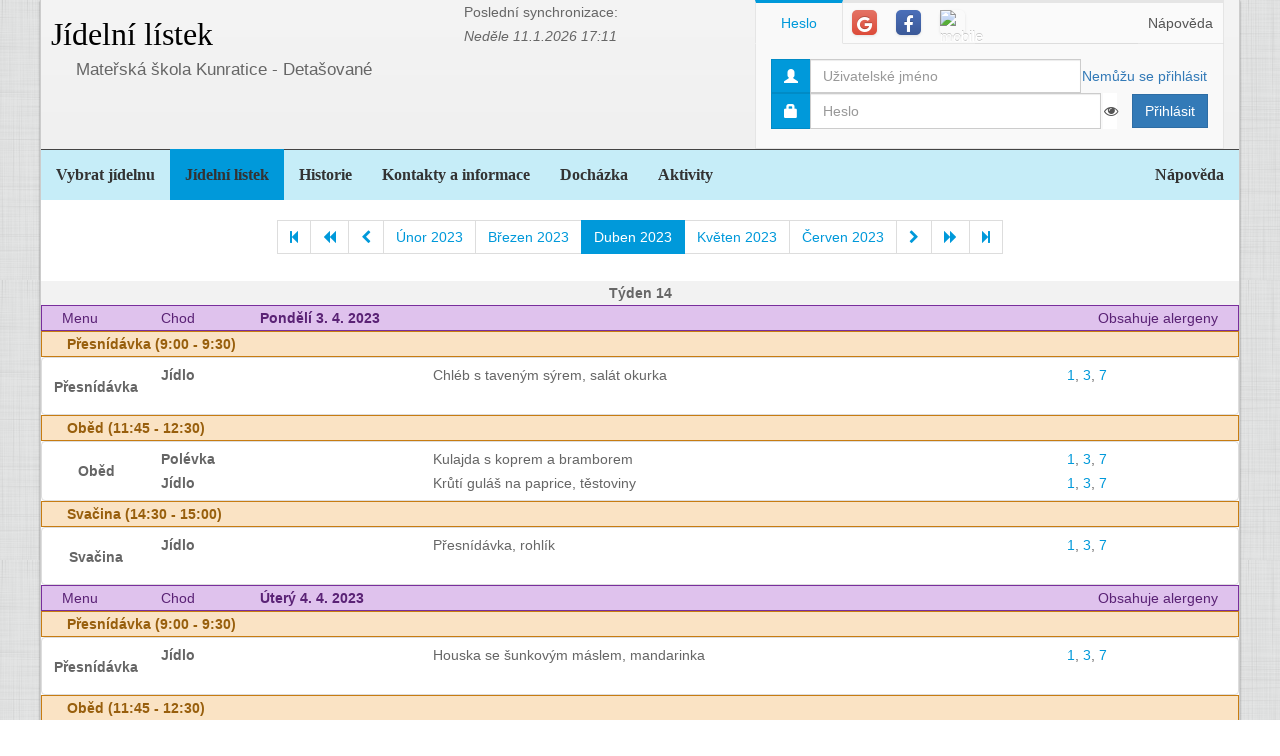

--- FILE ---
content_type: text/html; charset=utf-8
request_url: https://www.jidelna.cz/jidelni-listek/?zacatek=2023-04&delka=P1M&jidelna=1282
body_size: 9810
content:
<!DOCTYPE html>
<html lang="cs">
<head>
	<meta charset="utf-8">
	<meta property="og:url" content="https://www.jidelna.cz/jidelni-listek/?zacatek=2023-04&amp;delka=P1M&amp;jidelna=1282">
	<meta property="og:image" content="/img/seo-image.png">
	<meta name='description' content='Jídelní lístky škol a školek s možností odhlášky a výběru.'>
	<meta name='keywords' content='Lístek, Jídelna, Školní, Závodní, Jídelníček, Jídelní lístek, Základní škola, ZŠ, Mateřská škola, MŠ, Střední škola, SŠ, Přihláška, Odhláška, Objednávka, Strava, jidelna.cz'>
	<meta http-equiv="X-UA-Compatible" content="IE=edge">
	<title>Mateřská škola Kunratice - Detašované - Jídelní lístek</title>
	<link rel="shortcut icon" href="/favicon.ico?r=2">
		<link href="https://maxcdn.bootstrapcdn.com/font-awesome/4.7.0/css/font-awesome.min.css" rel="stylesheet">
		<link href="//maxcdn.bootstrapcdn.com/bootstrap/3.3.2/css/bootstrap.min.css" rel="stylesheet">
	<link href="/css/style-blue.css" rel="stylesheet">
	<link href="/css/width-boxed.css" rel="stylesheet">
	<link href="/css/cookie-control.css" rel="stylesheet">
	<link href="/css/base.css?shim=14" rel="stylesheet">
	<script async src="//pagead2.googlesyndication.com/pagead/js/adsbygoogle.js"></script>
	<script>
        (adsbygoogle = window.adsbygoogle || []).push({
            google_ad_client: "ca-pub-5545453779732532",
            enable_page_level_ads: true
        });
	</script>
	<!-- Begin Cookie Consent plugin by Silktide - http://silktide.com/cookieconsent -->
    <script type="text/javascript">
        window.cookieconsent_options = {"message":"Při poskytování služeb nám pomáhají soubory cookie. Používáním našich služeb vyjadřujete souhlas s naším používáním souborů cookie.","dismiss":"OK, rozumím","learnMore":"Podrobnosti","link":null,"theme":"light-top"};
    </script>

    <script type="text/javascript" src="/js/cookieconsent.latest.min.js"></script>
    <!-- End Cookie Consent plugin -->

</head>
<!-- Google tag (gtag.js) -->
<script async src="https://www.googletagmanager.com/gtag/js?id=G-EX14YPW90K"></script>
<script>
	window.dataLayer = window.dataLayer || [];
	function gtag(){dataLayer.push(arguments);}
	gtag('js', new Date());

	gtag('config', 'G-EX14YPW90K');
</script>

<body data-basepath="">
<div id="fb-root"></div>
	<script> document.documentElement.className+=' js' </script>
<div id="sb-site">
	<div id="whole" class="boxed">
		<div class="reklamyBox">
			<script async src="//pagead2.googlesyndication.com/pagead/js/adsbygoogle.js"></script>
			<!-- Pravy bocni panel -->
			<ins class="adsbygoogle"
				 style="display:inline-block;width:160px;height:600px"
				 data-ad-client="ca-pub-5545453779732532"
				 data-ad-slot="5493698869"></ins>
			<script>
                (adsbygoogle = window.adsbygoogle || []).push({});
			</script>
		</div>
		<div class="reklamyBoxLevy">
			<script async src="//pagead2.googlesyndication.com/pagead/js/adsbygoogle.js"></script>
			<!-- Levy bocni panel -->
			<ins class="adsbygoogle"
				style="display:inline-block;width:160px;height:600px"
				data-ad-client="ca-pub-5545453779732532"
				data-ad-slot="4088994143"></ins>
			<script>
			(adsbygoogle = window.adsbygoogle || []).push({});
			</script>
		</div>
		<div id="header" class="header-full container-fluid">
            <div class="row">
			<div class="col-xs-7">
				<div class="row">
					<div id="hlavniHeader" class="col-xs-7 header-full-title">
						<h1><a href="/?jidelna=1282">Jídelní lístek</a> <span class="ajaxSpinner"><i class="fa fa-gear fa-spin"></i></span></h1>
					</div>
					<div class="col-xs-5">
						 <p>Poslední synchronizace:
                            <em> Neděle&nbsp;11.1.2026&nbsp;17:11</em></p>
					</div>
				</div>
				<div id="headerJidelny" class="row header-full-title">
                    <p>Mateřská škola Kunratice - Detašované</p>
				</div>
			</div>
			<div id="snippet--login" class="col-xs-5">
<div id="snippet-login-">
	<div id="prihlaseniBox" class="neprihlasen">
		<ul id="vyberPrihlas" class="nav nav-tabs nav-tabs-ar no-margin-bottom" role="tablist">
			<li class="active"><a href="#heslo" role="tab" data-toggle="tab">Heslo</a></li>
			<li><a href="#google" class="tab-social" role="tab" data-toggle="tab">
					<span class="social-icon-ar google-plus sm round no-margin">
						<i class="fa fa-google"></i>
					</span></a></li>
			<li><a href="#facebook" class="tab-social" role="tab" data-toggle="tab">
					<span class="social-icon-ar facebook sm round no-margin">
						<i class="fa fa-facebook"></i>
					</span></a></li>
			<li><a href="#jidelnacz" class="tab-social" role="tab" data-toggle="tab" style="height: 44px">
						<img alt="mobile" class="social-icon-ar jidelnacz sm round no-margin" src="/favicon.ico">
				</a></li>
			<li style="float: right">
				<a href="/napoveda/?kontext=MetodyPrihlaseni&amp;jidelna=1282" data-iajs-napoveda-href="/jidelni-listek/?kontext=MetodyPrihlaseni&amp;zacatek=2023-04&amp;delka=P1M&amp;jidelna=1282&amp;do=napoveda"class="napovedaLink">
					 Nápověda
				</a>
			</li>
		</ul>
		<div class="tab-content"  style="min-height: 105px" >
			<div class="tab-pane active" id="heslo">
				<form action="/jidelni-listek/?zacatek=2023-04&amp;delka=P1M&amp;jidelna=1282" method="post" id="frm-login-prihlaseniHeslem" role="form">
						<div>
							<div class="input-group">
								<div class="input-group-addon">
									<span class="glyphicon glyphicon-user"></span>
								</div>
								<input type="text" name="login" id="frm-login-prihlaseniHeslem-login" required data-nette-rules='[{"op":":filled","msg":"Nezadáno přihlašovací jméno."}]'
									   class="form-control" tabindex="1"
									   placeholder="Uživatelské jméno" aria-label="Uživatelské jméno" />
								<div class="input-group-btn">
									<a href="/napoveda/?kontext=ZapomenuteHeslo&amp;jidelna=1282" data-iajs-napoveda-href="/jidelni-listek/?kontext=ZapomenuteHeslo&amp;zacatek=2023-04&amp;delka=P1M&amp;jidelna=1282&amp;do=napoveda"class="napovedaLink"><span class="btn btn-link btn-condensed">Nemůžu se přihlásit</span></a>
								</div>
							</div>
						</div>
						<div>
							<div class="input-group">
								<div class="input-group-addon">
									<span class="glyphicon glyphicon-lock"></span>
								</div>
								<div class="passwordControl"><input type="password" name="heslo" id="frm-login-prihlaseniHeslem-heslo" required data-nette-rules='[{"op":":filled","msg":"Nezadáno heslo."}]' class="passwordControl form-control" aria-label="Uživatelské jméno" tabIndex="2" placeholder="Heslo" style="margin-right 4px;max-width: 90%"><button class="passwordEye form-control" title="Show Password" type="button" tabindex="-1" onmouseup="swapPasswordAndText('frm-login-prihlaseniHeslem-heslo');swapEye(this.children.item(0))"><i class="fa fa-eye"></i></button></div>
								<span class="input-group-btn">
									<!--suppress HtmlFormInputWithoutLabel -->
									<input type="submit" name="_submit" value="Přihlásit" class="btn btn-primary" />
								</span>
							</div>
						</div>
				<input type="hidden" name="_token_" value="gj2ptgupymvl8QQRogTJ9va30q4kjXaMr2Wgs="><input type="hidden" name="_do" value="login-prihlaseniHeslem-submit"></form>
			</div>
			<div class="tab-pane text-center" style="margin-top: 20px;" id="google">
				<form action="/jidelni-listek/?zacatek=2023-04&amp;delka=P1M&amp;jidelna=1282" method="post" id="frm-login-prihlaseniGoogle" role="form">
					<!--suppress HtmlFormInputWithoutLabel -->
					<input type="submit" name="_submit" value="Přihlásit přes Google" class="btn btn-primary" />
				<input type="hidden" name="_do" value="login-prihlaseniGoogle-submit"></form>
			</div>
			<div class="tab-pane text-center" style="margin-top: 20px;" id="facebook">
				<form action="/jidelni-listek/?zacatek=2023-04&amp;delka=P1M&amp;jidelna=1282" method="post" id="frm-login-prihlaseniFacebook" role="form">
					<!--suppress HtmlFormInputWithoutLabel -->
					<input type="submit" name="_submit" value="Přihlásit přes Facebook" class="btn btn-primary" />
				<input type="hidden" name="_do" value="login-prihlaseniFacebook-submit"></form>
			</div>
			<div class="tab-pane text-center" id="jidelnacz">
				<a style="display: block; float: right; padding: 0 0 0 15px" target="_blank" href='https://play.google.com/store/apps/details?id=cz.barda.jidelna&pcampaignid=MKT-Other-global-all-co-prtnr-py-PartBadge-Mar2515-1' >
					<img style="height: 70px" alt='Nyní na Google Play'  src="/img/googlePlayQRCode.png" />
				</a>
				<p style="text-align: justify; padding: 0 0 0 0; margin: 0 0 0 0;">
					Nyní umíme přijímat objednávky i z naší mobilní aplikace
					Jídelna.cz pro Android. Tu si můžete nainstalovat z
					<a target="_blank" href='https://play.google.com/store/apps/details?id=cz.barda.jidelna&pcampaignid=MKT-Other-global-all-co-prtnr-py-PartBadge-Mar2515-1' >
					Google Play.  </a>
				</p>
			</div>
		</div>
	</div>
</div>			</div>
            </div>
		</div>
		<div id="hlavniNavigace" class="navbar navbar-static-top navbar-default navbar-header-full navbar-dark">
			<ul class="nav navbar-nav" style="width: 100%">
				<li><a href="/?jidelna=1282">Vybrat jídelnu</a></li>
				<li class="active"><a href="/jidelni-listek/?jidelna=1282">Jídelní lístek</a></li>
				<li><a href="/historie/?jidelna=1282">Historie</a></li>
				<li><a href="/kontakty/?jidelna=1282">Kontakty a informace</a></li>
				<li><a href="/pruchody-zamkem/?jidelna=1282">Docházka</a></li>
				<li><a href="/aktivity/?jidelna=1282">Aktivity</a></li>
				<li style="float: right"><a href="/napoveda/?jidelna=1282">Nápověda</a></li>
			</ul>
		</div>
		<div id="content">
			<div class="flashes" id="snippet--flashes">
			</div>
			<div class="page-body">
            <main class="container-fluid">
				<div class="row">
					<div class="col-xs-12">
						<div class="text-center">
<div class="spinnerVyber" id="mesiceSpinner">
	<ul class="pagination">
		<li><a href="/jidelni-listek/?zacatek=2014-04&amp;delka=P1M&amp;jidelna=1282#mesiceSpinner"><i class="fa fa-step-backward"></i></a></li>
		<li><a href="/jidelni-listek/?zacatek=2022-12&amp;delka=P1M&amp;jidelna=1282#mesiceSpinner"><i class="fa fa-backward"></i></a></li>
		<li><a href="/jidelni-listek/?zacatek=2023-03&amp;delka=P1M&amp;jidelna=1282#mesiceSpinner"><i class="fa fa-chevron-left"></i></a></li>
		<li><a href="/jidelni-listek/?zacatek=2023-02&amp;delka=P1M&amp;jidelna=1282#mesiceSpinner">Únor 2023</a></li>
		<li><a href="/jidelni-listek/?zacatek=2023-03&amp;delka=P1M&amp;jidelna=1282#mesiceSpinner">Březen 2023</a></li>
		<li class="active"><a>Duben 2023</a></li>
		<li><a href="/jidelni-listek/?zacatek=2023-05&amp;delka=P1M&amp;jidelna=1282#mesiceSpinner">Květen 2023</a></li>
		<li><a href="/jidelni-listek/?zacatek=2023-06&amp;delka=P1M&amp;jidelna=1282#mesiceSpinner">Červen 2023</a></li>
		<li><a href="/jidelni-listek/?zacatek=2023-05&amp;delka=P1M&amp;jidelna=1282#mesiceSpinner"><i class="fa fa-chevron-right"></i></a></li>
		<li><a href="/jidelni-listek/?zacatek=2023-10&amp;delka=P1M&amp;jidelna=1282#mesiceSpinner"><i class="fa fa-forward"></i></a></li>
		<li><a href="/jidelni-listek/?zacatek=2026-01&amp;delka=P1M&amp;jidelna=1282#mesiceSpinner"><i class="fa fa-step-forward"></i></a></li>
	</ul>
</div>						</div>
					</div>
				</div>
				<div class="row">
<div class="jidelniListek">
	<div>

            <div class="oddelovacTydnu">
                Týden 14
                <div class="fb-share-button fb-share-listek" data-href="https://www.jidelna.cz/jidelni-listek/?zacatek=2023-04-3&amp;delka=P1W&amp;jidelna=1282" data-type="button"></div>
            </div>

    <div class="den container-fluid">
        <div class="hlavicka row">
            <div class="menuHlavicka col-xs-1">Menu</div>
            <div class="chodHlavicka col-xs-1">Chod</div>
            <div class="datum col-xs-3">Pondělí 3. 4. 2023
                </div>
            <div class="col-xs-7 alergeny">Obsahuje alergeny</div>
        </div>
        <div class="castDne row">


    <div class="col-xs-12">
        <div class="hlavicka row">
            Přesnídávka (9:00 - 9:30)
        </div>
        <div class="menu row"> 
            <div class="nazevJidla col-xs-1">
                    <p>Přesnídávka</p>


                    <div class="obrazky row">
<div class="HodnoceniTooltip" >
<div class="hodnoceni col-xs-0"
        data-tooltip="tooltip" data-html="true" data-placement="right"  >
</div>
</div>


                    </div>
            </div>

    <div class="menuJidla col-xs-11">
        <div class="row">
            <div class="col-xs-3 popiskaJidla">
                Jídlo
            </div>
            <div class="col-xs-7 textJidla">
                
                Chléb s taveným sýrem, salát okurka
                    
            </div>
            <div class="col-xs-2 alergeny">
                <a href="/jidelni-listek/?alergen=1&amp;zacatek=2023-04&amp;delka=P1M&amp;jidelna=1282&amp;do=alergeny"
                   data-tooltip="tooltip" title="Obiloviny obsahující lepek"
                   data-container="body"
                   class="modalLink">1</a>, 
                <a href="/jidelni-listek/?alergen=3&amp;zacatek=2023-04&amp;delka=P1M&amp;jidelna=1282&amp;do=alergeny"
                   data-tooltip="tooltip" title="Vejce a výrobky z nich"
                   data-container="body"
                   class="modalLink">3</a>, 
                <a href="/jidelni-listek/?alergen=7&amp;zacatek=2023-04&amp;delka=P1M&amp;jidelna=1282&amp;do=alergeny"
                   data-tooltip="tooltip" title="Mléko a výrobky z něj (včetně laktózy)"
                   data-container="body"
                   class="modalLink">7</a>
            </div>
        </div>
    </div>
        </div>
    </div>
        </div>
        <div class="castDne row">


    <div class="col-xs-12">
        <div class="hlavicka row">
            Oběd (11:45 - 12:30)
        </div>
        <div class="menu row"> 
            <div class="nazevJidla col-xs-1">
                    <p>Oběd</p>


                    <div class="obrazky row">
<div class="HodnoceniTooltip" >
<div class="hodnoceni col-xs-0"
        data-tooltip="tooltip" data-html="true" data-placement="right"  >
</div>
</div>


                    </div>
            </div>

    <div class="menuJidla col-xs-11">
        <div class="row">
            <div class="col-xs-3 popiskaJidla">
                Polévka
            </div>
            <div class="col-xs-7 textJidla">
                
                Kulajda s koprem a bramborem
                    
            </div>
            <div class="col-xs-2 alergeny">
                <a href="/jidelni-listek/?alergen=1&amp;zacatek=2023-04&amp;delka=P1M&amp;jidelna=1282&amp;do=alergeny"
                   data-tooltip="tooltip" title="Obiloviny obsahující lepek"
                   data-container="body"
                   class="modalLink">1</a>, 
                <a href="/jidelni-listek/?alergen=3&amp;zacatek=2023-04&amp;delka=P1M&amp;jidelna=1282&amp;do=alergeny"
                   data-tooltip="tooltip" title="Vejce a výrobky z nich"
                   data-container="body"
                   class="modalLink">3</a>, 
                <a href="/jidelni-listek/?alergen=7&amp;zacatek=2023-04&amp;delka=P1M&amp;jidelna=1282&amp;do=alergeny"
                   data-tooltip="tooltip" title="Mléko a výrobky z něj (včetně laktózy)"
                   data-container="body"
                   class="modalLink">7</a>
            </div>
        </div>
        <div class="row">
            <div class="col-xs-3 popiskaJidla">
                Jídlo
            </div>
            <div class="col-xs-7 textJidla">
                
                Krůtí guláš na paprice, těstoviny
                    
            </div>
            <div class="col-xs-2 alergeny">
                <a href="/jidelni-listek/?alergen=1&amp;zacatek=2023-04&amp;delka=P1M&amp;jidelna=1282&amp;do=alergeny"
                   data-tooltip="tooltip" title="Obiloviny obsahující lepek"
                   data-container="body"
                   class="modalLink">1</a>, 
                <a href="/jidelni-listek/?alergen=3&amp;zacatek=2023-04&amp;delka=P1M&amp;jidelna=1282&amp;do=alergeny"
                   data-tooltip="tooltip" title="Vejce a výrobky z nich"
                   data-container="body"
                   class="modalLink">3</a>, 
                <a href="/jidelni-listek/?alergen=7&amp;zacatek=2023-04&amp;delka=P1M&amp;jidelna=1282&amp;do=alergeny"
                   data-tooltip="tooltip" title="Mléko a výrobky z něj (včetně laktózy)"
                   data-container="body"
                   class="modalLink">7</a>
            </div>
        </div>
    </div>
        </div>
    </div>
        </div>
        <div class="castDne row">


    <div class="col-xs-12">
        <div class="hlavicka row">
            Svačina (14:30 - 15:00)
        </div>
        <div class="menu row"> 
            <div class="nazevJidla col-xs-1">
                    <p>Svačina</p>


                    <div class="obrazky row">
<div class="HodnoceniTooltip" >
<div class="hodnoceni col-xs-0"
        data-tooltip="tooltip" data-html="true" data-placement="right"  >
</div>
</div>


                    </div>
            </div>

    <div class="menuJidla col-xs-11">
        <div class="row">
            <div class="col-xs-3 popiskaJidla">
                Jídlo
            </div>
            <div class="col-xs-7 textJidla">
                
                Přesnídávka, rohlík
                    
            </div>
            <div class="col-xs-2 alergeny">
                <a href="/jidelni-listek/?alergen=1&amp;zacatek=2023-04&amp;delka=P1M&amp;jidelna=1282&amp;do=alergeny"
                   data-tooltip="tooltip" title="Obiloviny obsahující lepek"
                   data-container="body"
                   class="modalLink">1</a>, 
                <a href="/jidelni-listek/?alergen=3&amp;zacatek=2023-04&amp;delka=P1M&amp;jidelna=1282&amp;do=alergeny"
                   data-tooltip="tooltip" title="Vejce a výrobky z nich"
                   data-container="body"
                   class="modalLink">3</a>, 
                <a href="/jidelni-listek/?alergen=7&amp;zacatek=2023-04&amp;delka=P1M&amp;jidelna=1282&amp;do=alergeny"
                   data-tooltip="tooltip" title="Mléko a výrobky z něj (včetně laktózy)"
                   data-container="body"
                   class="modalLink">7</a>
            </div>
        </div>
    </div>
        </div>
    </div>
        </div>
    </div>

    <div class="den container-fluid">
        <div class="hlavicka row">
            <div class="menuHlavicka col-xs-1">Menu</div>
            <div class="chodHlavicka col-xs-1">Chod</div>
            <div class="datum col-xs-3">Úterý 4. 4. 2023
                </div>
            <div class="col-xs-7 alergeny">Obsahuje alergeny</div>
        </div>
        <div class="castDne row">


    <div class="col-xs-12">
        <div class="hlavicka row">
            Přesnídávka (9:00 - 9:30)
        </div>
        <div class="menu row"> 
            <div class="nazevJidla col-xs-1">
                    <p>Přesnídávka</p>


                    <div class="obrazky row">
<div class="HodnoceniTooltip" >
<div class="hodnoceni col-xs-0"
        data-tooltip="tooltip" data-html="true" data-placement="right"  >
</div>
</div>


                    </div>
            </div>

    <div class="menuJidla col-xs-11">
        <div class="row">
            <div class="col-xs-3 popiskaJidla">
                Jídlo
            </div>
            <div class="col-xs-7 textJidla">
                
                Houska se šunkovým máslem, mandarinka
                    
            </div>
            <div class="col-xs-2 alergeny">
                <a href="/jidelni-listek/?alergen=1&amp;zacatek=2023-04&amp;delka=P1M&amp;jidelna=1282&amp;do=alergeny"
                   data-tooltip="tooltip" title="Obiloviny obsahující lepek"
                   data-container="body"
                   class="modalLink">1</a>, 
                <a href="/jidelni-listek/?alergen=3&amp;zacatek=2023-04&amp;delka=P1M&amp;jidelna=1282&amp;do=alergeny"
                   data-tooltip="tooltip" title="Vejce a výrobky z nich"
                   data-container="body"
                   class="modalLink">3</a>, 
                <a href="/jidelni-listek/?alergen=7&amp;zacatek=2023-04&amp;delka=P1M&amp;jidelna=1282&amp;do=alergeny"
                   data-tooltip="tooltip" title="Mléko a výrobky z něj (včetně laktózy)"
                   data-container="body"
                   class="modalLink">7</a>
            </div>
        </div>
    </div>
        </div>
    </div>
        </div>
        <div class="castDne row">


    <div class="col-xs-12">
        <div class="hlavicka row">
            Oběd (11:45 - 12:30)
        </div>
        <div class="menu row"> 
            <div class="nazevJidla col-xs-1">
                    <p>Oběd</p>


                    <div class="obrazky row">
<div class="HodnoceniTooltip" >
<div class="hodnoceni col-xs-0"
        data-tooltip="tooltip" data-html="true" data-placement="right"  >
</div>
</div>


                    </div>
            </div>

    <div class="menuJidla col-xs-11">
        <div class="row">
            <div class="col-xs-3 popiskaJidla">
                Polévka
            </div>
            <div class="col-xs-7 textJidla">
                
                Mexická s kukuřicí
                    
            </div>
            <div class="col-xs-2 alergeny">
                <a href="/jidelni-listek/?alergen=1&amp;zacatek=2023-04&amp;delka=P1M&amp;jidelna=1282&amp;do=alergeny"
                   data-tooltip="tooltip" title="Obiloviny obsahující lepek"
                   data-container="body"
                   class="modalLink">1</a>, 
                <a href="/jidelni-listek/?alergen=3&amp;zacatek=2023-04&amp;delka=P1M&amp;jidelna=1282&amp;do=alergeny"
                   data-tooltip="tooltip" title="Vejce a výrobky z nich"
                   data-container="body"
                   class="modalLink">3</a>, 
                <a href="/jidelni-listek/?alergen=7&amp;zacatek=2023-04&amp;delka=P1M&amp;jidelna=1282&amp;do=alergeny"
                   data-tooltip="tooltip" title="Mléko a výrobky z něj (včetně laktózy)"
                   data-container="body"
                   class="modalLink">7</a>, 
                <a href="/jidelni-listek/?alergen=9&amp;zacatek=2023-04&amp;delka=P1M&amp;jidelna=1282&amp;do=alergeny"
                   data-tooltip="tooltip" title="Celer a výrobky z něj"
                   data-container="body"
                   class="modalLink">9</a>
            </div>
        </div>
        <div class="row">
            <div class="col-xs-3 popiskaJidla">
                Jídlo
            </div>
            <div class="col-xs-7 textJidla">
                
                Čínské nudličky s kuřecím masem a zeleninou
                    
            </div>
            <div class="col-xs-2 alergeny">
                <a href="/jidelni-listek/?alergen=1&amp;zacatek=2023-04&amp;delka=P1M&amp;jidelna=1282&amp;do=alergeny"
                   data-tooltip="tooltip" title="Obiloviny obsahující lepek"
                   data-container="body"
                   class="modalLink">1</a>, 
                <a href="/jidelni-listek/?alergen=3&amp;zacatek=2023-04&amp;delka=P1M&amp;jidelna=1282&amp;do=alergeny"
                   data-tooltip="tooltip" title="Vejce a výrobky z nich"
                   data-container="body"
                   class="modalLink">3</a>, 
                <a href="/jidelni-listek/?alergen=5&amp;zacatek=2023-04&amp;delka=P1M&amp;jidelna=1282&amp;do=alergeny"
                   data-tooltip="tooltip" title="Jádra podzemnice olejné (arašídy) a výrobky z nich"
                   data-container="body"
                   class="modalLink">5</a>, 
                <a href="/jidelni-listek/?alergen=6&amp;zacatek=2023-04&amp;delka=P1M&amp;jidelna=1282&amp;do=alergeny"
                   data-tooltip="tooltip" title="Sójové boby a výrobky z nich"
                   data-container="body"
                   class="modalLink">6</a>, 
                <a href="/jidelni-listek/?alergen=9&amp;zacatek=2023-04&amp;delka=P1M&amp;jidelna=1282&amp;do=alergeny"
                   data-tooltip="tooltip" title="Celer a výrobky z něj"
                   data-container="body"
                   class="modalLink">9</a>
            </div>
        </div>
    </div>
        </div>
    </div>
        </div>
        <div class="castDne row">


    <div class="col-xs-12">
        <div class="hlavicka row">
            Svačina (14:30 - 15:00)
        </div>
        <div class="menu row"> 
            <div class="nazevJidla col-xs-1">
                    <p>Svačina</p>


                    <div class="obrazky row">
<div class="HodnoceniTooltip" >
<div class="hodnoceni col-xs-0"
        data-tooltip="tooltip" data-html="true" data-placement="right"  >
</div>
</div>


                    </div>
            </div>

    <div class="menuJidla col-xs-11">
        <div class="row">
            <div class="col-xs-3 popiskaJidla">
                Jídlo
            </div>
            <div class="col-xs-7 textJidla">
                
                Sojový rohlík s ramou
                    
            </div>
            <div class="col-xs-2 alergeny">
                <a href="/jidelni-listek/?alergen=1&amp;zacatek=2023-04&amp;delka=P1M&amp;jidelna=1282&amp;do=alergeny"
                   data-tooltip="tooltip" title="Obiloviny obsahující lepek"
                   data-container="body"
                   class="modalLink">1</a>, 
                <a href="/jidelni-listek/?alergen=3&amp;zacatek=2023-04&amp;delka=P1M&amp;jidelna=1282&amp;do=alergeny"
                   data-tooltip="tooltip" title="Vejce a výrobky z nich"
                   data-container="body"
                   class="modalLink">3</a>, 
                <a href="/jidelni-listek/?alergen=7&amp;zacatek=2023-04&amp;delka=P1M&amp;jidelna=1282&amp;do=alergeny"
                   data-tooltip="tooltip" title="Mléko a výrobky z něj (včetně laktózy)"
                   data-container="body"
                   class="modalLink">7</a>
            </div>
        </div>
    </div>
        </div>
    </div>
        </div>
    </div>

    <div class="den container-fluid">
        <div class="hlavicka row">
            <div class="menuHlavicka col-xs-1">Menu</div>
            <div class="chodHlavicka col-xs-1">Chod</div>
            <div class="datum col-xs-3">Středa 5. 4. 2023
                </div>
            <div class="col-xs-7 alergeny">Obsahuje alergeny</div>
        </div>
        <div class="castDne row">


    <div class="col-xs-12">
        <div class="hlavicka row">
            Přesnídávka (9:00 - 9:30)
        </div>
        <div class="menu row"> 
            <div class="nazevJidla col-xs-1">
                    <p>Přesnídávka</p>


                    <div class="obrazky row">
<div class="HodnoceniTooltip" >
<div class="hodnoceni col-xs-0"
        data-tooltip="tooltip" data-html="true" data-placement="right"  >
</div>
</div>


                    </div>
            </div>

    <div class="menuJidla col-xs-11">
        <div class="row">
            <div class="col-xs-3 popiskaJidla">
                Jídlo
            </div>
            <div class="col-xs-7 textJidla">
                
                Tvaroh s jáhlovými vločkami, houska
                    
            </div>
            <div class="col-xs-2 alergeny">
                <a href="/jidelni-listek/?alergen=1&amp;zacatek=2023-04&amp;delka=P1M&amp;jidelna=1282&amp;do=alergeny"
                   data-tooltip="tooltip" title="Obiloviny obsahující lepek"
                   data-container="body"
                   class="modalLink">1</a>, 
                <a href="/jidelni-listek/?alergen=3&amp;zacatek=2023-04&amp;delka=P1M&amp;jidelna=1282&amp;do=alergeny"
                   data-tooltip="tooltip" title="Vejce a výrobky z nich"
                   data-container="body"
                   class="modalLink">3</a>, 
                <a href="/jidelni-listek/?alergen=7&amp;zacatek=2023-04&amp;delka=P1M&amp;jidelna=1282&amp;do=alergeny"
                   data-tooltip="tooltip" title="Mléko a výrobky z něj (včetně laktózy)"
                   data-container="body"
                   class="modalLink">7</a>
            </div>
        </div>
    </div>
        </div>
    </div>
        </div>
        <div class="castDne row">


    <div class="col-xs-12">
        <div class="hlavicka row">
            Oběd (11:45 - 12:30)
        </div>
        <div class="menu row"> 
            <div class="nazevJidla col-xs-1">
                    <p>Oběd</p>


                    <div class="obrazky row">
<div class="HodnoceniTooltip" >
<div class="hodnoceni col-xs-0"
        data-tooltip="tooltip" data-html="true" data-placement="right"  >
</div>
</div>


                    </div>
            </div>

    <div class="menuJidla col-xs-11">
        <div class="row">
            <div class="col-xs-3 popiskaJidla">
                Polévka
            </div>
            <div class="col-xs-7 textJidla">
                
                Kroupová
                    
            </div>
            <div class="col-xs-2 alergeny">
                <a href="/jidelni-listek/?alergen=1&amp;zacatek=2023-04&amp;delka=P1M&amp;jidelna=1282&amp;do=alergeny"
                   data-tooltip="tooltip" title="Obiloviny obsahující lepek"
                   data-container="body"
                   class="modalLink">1</a>, 
                <a href="/jidelni-listek/?alergen=3&amp;zacatek=2023-04&amp;delka=P1M&amp;jidelna=1282&amp;do=alergeny"
                   data-tooltip="tooltip" title="Vejce a výrobky z nich"
                   data-container="body"
                   class="modalLink">3</a>, 
                <a href="/jidelni-listek/?alergen=9&amp;zacatek=2023-04&amp;delka=P1M&amp;jidelna=1282&amp;do=alergeny"
                   data-tooltip="tooltip" title="Celer a výrobky z něj"
                   data-container="body"
                   class="modalLink">9</a>
            </div>
        </div>
        <div class="row">
            <div class="col-xs-3 popiskaJidla">
                Jídlo
            </div>
            <div class="col-xs-7 textJidla">
                
                Hovězí pečeně na česneku, bramborové noky
                    
            </div>
            <div class="col-xs-2 alergeny">
                <a href="/jidelni-listek/?alergen=1&amp;zacatek=2023-04&amp;delka=P1M&amp;jidelna=1282&amp;do=alergeny"
                   data-tooltip="tooltip" title="Obiloviny obsahující lepek"
                   data-container="body"
                   class="modalLink">1</a>, 
                <a href="/jidelni-listek/?alergen=3&amp;zacatek=2023-04&amp;delka=P1M&amp;jidelna=1282&amp;do=alergeny"
                   data-tooltip="tooltip" title="Vejce a výrobky z nich"
                   data-container="body"
                   class="modalLink">3</a>, 
                <a href="/jidelni-listek/?alergen=7&amp;zacatek=2023-04&amp;delka=P1M&amp;jidelna=1282&amp;do=alergeny"
                   data-tooltip="tooltip" title="Mléko a výrobky z něj (včetně laktózy)"
                   data-container="body"
                   class="modalLink">7</a>, 
                <a href="/jidelni-listek/?alergen=9&amp;zacatek=2023-04&amp;delka=P1M&amp;jidelna=1282&amp;do=alergeny"
                   data-tooltip="tooltip" title="Celer a výrobky z něj"
                   data-container="body"
                   class="modalLink">9</a>
            </div>
        </div>
    </div>
        </div>
    </div>
        </div>
        <div class="castDne row">


    <div class="col-xs-12">
        <div class="hlavicka row">
            Svačina (14:30 - 15:00)
        </div>
        <div class="menu row"> 
            <div class="nazevJidla col-xs-1">
                    <p>Svačina</p>


                    <div class="obrazky row">
<div class="HodnoceniTooltip" >
<div class="hodnoceni col-xs-0"
        data-tooltip="tooltip" data-html="true" data-placement="right"  >
</div>
</div>


                    </div>
            </div>

    <div class="menuJidla col-xs-11">
        <div class="row">
            <div class="col-xs-3 popiskaJidla">
                Jídlo
            </div>
            <div class="col-xs-7 textJidla">
                
                Mazanec, banán
                    
            </div>
            <div class="col-xs-2 alergeny">
                <a href="/jidelni-listek/?alergen=1&amp;zacatek=2023-04&amp;delka=P1M&amp;jidelna=1282&amp;do=alergeny"
                   data-tooltip="tooltip" title="Obiloviny obsahující lepek"
                   data-container="body"
                   class="modalLink">1</a>, 
                <a href="/jidelni-listek/?alergen=3&amp;zacatek=2023-04&amp;delka=P1M&amp;jidelna=1282&amp;do=alergeny"
                   data-tooltip="tooltip" title="Vejce a výrobky z nich"
                   data-container="body"
                   class="modalLink">3</a>, 
                <a href="/jidelni-listek/?alergen=7&amp;zacatek=2023-04&amp;delka=P1M&amp;jidelna=1282&amp;do=alergeny"
                   data-tooltip="tooltip" title="Mléko a výrobky z něj (včetně laktózy)"
                   data-container="body"
                   class="modalLink">7</a>
            </div>
        </div>
    </div>
        </div>
    </div>
        </div>
    </div>

    <div class="den container-fluid">
        <div class="hlavicka row">
            <div class="menuHlavicka col-xs-1">Menu</div>
            <div class="chodHlavicka col-xs-1">Chod</div>
            <div class="datum col-xs-10">Čtvrtek 6. 4. 2023
                 (11:45&nbsp;-&nbsp;12:30) </div>
        </div>
        <div class="castDne row">


    <div class="col-xs-12">
        <div class="menu row"> 
            <div class="nazevJidla col-xs-1">
                    <p>Oběd</p>


                    <div class="obrazky row">
<div class="HodnoceniTooltip" >
<div class="hodnoceni col-xs-0"
        data-tooltip="tooltip" data-html="true" data-placement="right"  >
</div>
</div>


                    </div>
            </div>

    <div class="menuJidla col-xs-11">
        <div class="row">
            <div class="col-xs-3 popiskaJidla">
                Jídlo
            </div>
            <div class="col-xs-7 textJidla">
                
                VELIKONOČNÍ PRÁZDNINY
                    
            </div>
        </div>
    </div>
        </div>
    </div>
        </div>
    </div>

    <div class="den container-fluid">
        <div class="hlavicka row">
            <div class="menuHlavicka col-xs-1">Menu</div>
            <div class="chodHlavicka col-xs-1">Chod</div>
            <div class="datum col-xs-10">Pátek 7. 4. 2023
                 (11:45&nbsp;-&nbsp;12:30) </div>
        </div>
        <div class="castDne row">


    <div class="col-xs-12">
        <div class="menu row"> 
            <div class="nazevJidla col-xs-1">
                    <p>Oběd</p>


                    <div class="obrazky row">
<div class="HodnoceniTooltip" >
<div class="hodnoceni col-xs-0"
        data-tooltip="tooltip" data-html="true" data-placement="right"  >
</div>
</div>


                    </div>
            </div>

    <div class="menuJidla col-xs-11">
        <div class="row">
            <div class="col-xs-3 popiskaJidla">
                Jídlo
            </div>
            <div class="col-xs-7 textJidla">
                
                VELIKONOČNÍ PRÁZDNINY
                    
            </div>
        </div>
    </div>
        </div>
    </div>
        </div>
    </div>
            <div class="oddelovacTydnu">
                Týden 15
                <div class="fb-share-button fb-share-listek" data-href="https://www.jidelna.cz/jidelni-listek/?zacatek=2023-04-10&amp;delka=P1W&amp;jidelna=1282" data-type="button"></div>
            </div>

    <div class="den container-fluid">
        <div class="hlavicka row">
            <div class="menuHlavicka col-xs-1">Menu</div>
            <div class="chodHlavicka col-xs-1">Chod</div>
            <div class="datum col-xs-10">Pondělí 10. 4. 2023
                 (11:45&nbsp;-&nbsp;12:30) </div>
        </div>
        <div class="castDne row">


    <div class="col-xs-12">
        <div class="menu row"> 
            <div class="nazevJidla col-xs-1">
                    <p>Oběd</p>


                    <div class="obrazky row">
<div class="HodnoceniTooltip" >
<div class="hodnoceni col-xs-0"
        data-tooltip="tooltip" data-html="true" data-placement="right"  >
</div>
</div>


                    </div>
            </div>

    <div class="menuJidla col-xs-11">
        <div class="row">
            <div class="col-xs-3 popiskaJidla">
                Jídlo
            </div>
            <div class="col-xs-7 textJidla">
                
                VELIKONOČNÍ PRÁZDNINY
                    
            </div>
        </div>
    </div>
        </div>
    </div>
        </div>
    </div>

    <div class="den container-fluid">
        <div class="hlavicka row">
            <div class="menuHlavicka col-xs-1">Menu</div>
            <div class="chodHlavicka col-xs-1">Chod</div>
            <div class="datum col-xs-3">Úterý 11. 4. 2023
                </div>
            <div class="col-xs-7 alergeny">Obsahuje alergeny</div>
        </div>
        <div class="castDne row">


    <div class="col-xs-12">
        <div class="hlavicka row">
            Přesnídávka (9:00 - 9:30)
        </div>
        <div class="menu row"> 
            <div class="nazevJidla col-xs-1">
                    <p>Přesnídávka</p>


                    <div class="obrazky row">
<div class="HodnoceniTooltip" >
<div class="hodnoceni col-xs-0"
        data-tooltip="tooltip" data-html="true" data-placement="right"  >
</div>
</div>


                    </div>
            </div>

    <div class="menuJidla col-xs-11">
        <div class="row">
            <div class="col-xs-3 popiskaJidla">
                Jídlo
            </div>
            <div class="col-xs-7 textJidla">
                
                Chléb s máslovou ramou, jablko
                    
            </div>
            <div class="col-xs-2 alergeny">
                <a href="/jidelni-listek/?alergen=1&amp;zacatek=2023-04&amp;delka=P1M&amp;jidelna=1282&amp;do=alergeny"
                   data-tooltip="tooltip" title="Obiloviny obsahující lepek"
                   data-container="body"
                   class="modalLink">1</a>, 
                <a href="/jidelni-listek/?alergen=3&amp;zacatek=2023-04&amp;delka=P1M&amp;jidelna=1282&amp;do=alergeny"
                   data-tooltip="tooltip" title="Vejce a výrobky z nich"
                   data-container="body"
                   class="modalLink">3</a>, 
                <a href="/jidelni-listek/?alergen=7&amp;zacatek=2023-04&amp;delka=P1M&amp;jidelna=1282&amp;do=alergeny"
                   data-tooltip="tooltip" title="Mléko a výrobky z něj (včetně laktózy)"
                   data-container="body"
                   class="modalLink">7</a>
            </div>
        </div>
    </div>
        </div>
    </div>
        </div>
        <div class="castDne row">


    <div class="col-xs-12">
        <div class="hlavicka row">
            Oběd (11:45 - 12:30)
        </div>
        <div class="menu row"> 
            <div class="nazevJidla col-xs-1">
                    <p>Oběd</p>


                    <div class="obrazky row">
<div class="HodnoceniTooltip" >
<div class="hodnoceni col-xs-0"
        data-tooltip="tooltip" data-html="true" data-placement="right"  >
</div>
</div>


                    </div>
            </div>

    <div class="menuJidla col-xs-11">
        <div class="row">
            <div class="col-xs-3 popiskaJidla">
                Polévka
            </div>
            <div class="col-xs-7 textJidla">
                
                Krupicová s vejcem a zeleninou
                    
            </div>
            <div class="col-xs-2 alergeny">
                <a href="/jidelni-listek/?alergen=1&amp;zacatek=2023-04&amp;delka=P1M&amp;jidelna=1282&amp;do=alergeny"
                   data-tooltip="tooltip" title="Obiloviny obsahující lepek"
                   data-container="body"
                   class="modalLink">1</a>, 
                <a href="/jidelni-listek/?alergen=3&amp;zacatek=2023-04&amp;delka=P1M&amp;jidelna=1282&amp;do=alergeny"
                   data-tooltip="tooltip" title="Vejce a výrobky z nich"
                   data-container="body"
                   class="modalLink">3</a>, 
                <a href="/jidelni-listek/?alergen=7&amp;zacatek=2023-04&amp;delka=P1M&amp;jidelna=1282&amp;do=alergeny"
                   data-tooltip="tooltip" title="Mléko a výrobky z něj (včetně laktózy)"
                   data-container="body"
                   class="modalLink">7</a>, 
                <a href="/jidelni-listek/?alergen=9&amp;zacatek=2023-04&amp;delka=P1M&amp;jidelna=1282&amp;do=alergeny"
                   data-tooltip="tooltip" title="Celer a výrobky z něj"
                   data-container="body"
                   class="modalLink">9</a>
            </div>
        </div>
        <div class="row">
            <div class="col-xs-3 popiskaJidla">
                Jídlo
            </div>
            <div class="col-xs-7 textJidla">
                
                Domácí buchtičky s vanilkovým krémem
                    
            </div>
            <div class="col-xs-2 alergeny">
                <a href="/jidelni-listek/?alergen=1&amp;zacatek=2023-04&amp;delka=P1M&amp;jidelna=1282&amp;do=alergeny"
                   data-tooltip="tooltip" title="Obiloviny obsahující lepek"
                   data-container="body"
                   class="modalLink">1</a>, 
                <a href="/jidelni-listek/?alergen=3&amp;zacatek=2023-04&amp;delka=P1M&amp;jidelna=1282&amp;do=alergeny"
                   data-tooltip="tooltip" title="Vejce a výrobky z nich"
                   data-container="body"
                   class="modalLink">3</a>, 
                <a href="/jidelni-listek/?alergen=7&amp;zacatek=2023-04&amp;delka=P1M&amp;jidelna=1282&amp;do=alergeny"
                   data-tooltip="tooltip" title="Mléko a výrobky z něj (včetně laktózy)"
                   data-container="body"
                   class="modalLink">7</a>
            </div>
        </div>
    </div>
        </div>
    </div>
        </div>
        <div class="castDne row">


    <div class="col-xs-12">
        <div class="hlavicka row">
            Svačina (14:30 - 15:00)
        </div>
        <div class="menu row"> 
            <div class="nazevJidla col-xs-1">
                    <p>Svačina</p>


                    <div class="obrazky row">
<div class="HodnoceniTooltip" >
<div class="hodnoceni col-xs-0"
        data-tooltip="tooltip" data-html="true" data-placement="right"  >
</div>
</div>


                    </div>
            </div>

    <div class="menuJidla col-xs-11">
        <div class="row">
            <div class="col-xs-3 popiskaJidla">
                Jídlo
            </div>
            <div class="col-xs-7 textJidla">
                
                Jogurt, rohlík
                    
            </div>
            <div class="col-xs-2 alergeny">
                <a href="/jidelni-listek/?alergen=1&amp;zacatek=2023-04&amp;delka=P1M&amp;jidelna=1282&amp;do=alergeny"
                   data-tooltip="tooltip" title="Obiloviny obsahující lepek"
                   data-container="body"
                   class="modalLink">1</a>, 
                <a href="/jidelni-listek/?alergen=3&amp;zacatek=2023-04&amp;delka=P1M&amp;jidelna=1282&amp;do=alergeny"
                   data-tooltip="tooltip" title="Vejce a výrobky z nich"
                   data-container="body"
                   class="modalLink">3</a>, 
                <a href="/jidelni-listek/?alergen=7&amp;zacatek=2023-04&amp;delka=P1M&amp;jidelna=1282&amp;do=alergeny"
                   data-tooltip="tooltip" title="Mléko a výrobky z něj (včetně laktózy)"
                   data-container="body"
                   class="modalLink">7</a>
            </div>
        </div>
    </div>
        </div>
    </div>
        </div>
    </div>

    <div class="den container-fluid">
        <div class="hlavicka row">
            <div class="menuHlavicka col-xs-1">Menu</div>
            <div class="chodHlavicka col-xs-1">Chod</div>
            <div class="datum col-xs-3">Středa 12. 4. 2023
                </div>
            <div class="col-xs-7 alergeny">Obsahuje alergeny</div>
        </div>
        <div class="castDne row">


    <div class="col-xs-12">
        <div class="hlavicka row">
            Přesnídávka (9:00 - 9:30)
        </div>
        <div class="menu row"> 
            <div class="nazevJidla col-xs-1">
                    <p>Přesnídávka</p>


                    <div class="obrazky row">
<div class="HodnoceniTooltip" >
<div class="hodnoceni col-xs-0"
        data-tooltip="tooltip" data-html="true" data-placement="right"  >
</div>
</div>


                    </div>
            </div>

    <div class="menuJidla col-xs-11">
        <div class="row">
            <div class="col-xs-3 popiskaJidla">
                Jídlo
            </div>
            <div class="col-xs-7 textJidla">
                
                Tuňáková pomazánka, chléb, rajče
                    
            </div>
            <div class="col-xs-2 alergeny">
                <a href="/jidelni-listek/?alergen=1&amp;zacatek=2023-04&amp;delka=P1M&amp;jidelna=1282&amp;do=alergeny"
                   data-tooltip="tooltip" title="Obiloviny obsahující lepek"
                   data-container="body"
                   class="modalLink">1</a>, 
                <a href="/jidelni-listek/?alergen=3&amp;zacatek=2023-04&amp;delka=P1M&amp;jidelna=1282&amp;do=alergeny"
                   data-tooltip="tooltip" title="Vejce a výrobky z nich"
                   data-container="body"
                   class="modalLink">3</a>, 
                <a href="/jidelni-listek/?alergen=4&amp;zacatek=2023-04&amp;delka=P1M&amp;jidelna=1282&amp;do=alergeny"
                   data-tooltip="tooltip" title="Ryby a výrobky z nich"
                   data-container="body"
                   class="modalLink">4</a>, 
                <a href="/jidelni-listek/?alergen=7&amp;zacatek=2023-04&amp;delka=P1M&amp;jidelna=1282&amp;do=alergeny"
                   data-tooltip="tooltip" title="Mléko a výrobky z něj (včetně laktózy)"
                   data-container="body"
                   class="modalLink">7</a>
            </div>
        </div>
    </div>
        </div>
    </div>
        </div>
        <div class="castDne row">


    <div class="col-xs-12">
        <div class="hlavicka row">
            Oběd (11:45 - 12:30)
        </div>
        <div class="menu row"> 
            <div class="nazevJidla col-xs-1">
                    <p>Oběd</p>


                    <div class="obrazky row">
<div class="HodnoceniTooltip" >
<div class="hodnoceni col-xs-0"
        data-tooltip="tooltip" data-html="true" data-placement="right"  >
</div>
</div>


                    </div>
            </div>

    <div class="menuJidla col-xs-11">
        <div class="row">
            <div class="col-xs-3 popiskaJidla">
                Polévka
            </div>
            <div class="col-xs-7 textJidla">
                
                Hovězí vývar se zeleninou a nudličkami
                    
            </div>
            <div class="col-xs-2 alergeny">
                <a href="/jidelni-listek/?alergen=1&amp;zacatek=2023-04&amp;delka=P1M&amp;jidelna=1282&amp;do=alergeny"
                   data-tooltip="tooltip" title="Obiloviny obsahující lepek"
                   data-container="body"
                   class="modalLink">1</a>, 
                <a href="/jidelni-listek/?alergen=3&amp;zacatek=2023-04&amp;delka=P1M&amp;jidelna=1282&amp;do=alergeny"
                   data-tooltip="tooltip" title="Vejce a výrobky z nich"
                   data-container="body"
                   class="modalLink">3</a>, 
                <a href="/jidelni-listek/?alergen=7&amp;zacatek=2023-04&amp;delka=P1M&amp;jidelna=1282&amp;do=alergeny"
                   data-tooltip="tooltip" title="Mléko a výrobky z něj (včetně laktózy)"
                   data-container="body"
                   class="modalLink">7</a>, 
                <a href="/jidelni-listek/?alergen=9&amp;zacatek=2023-04&amp;delka=P1M&amp;jidelna=1282&amp;do=alergeny"
                   data-tooltip="tooltip" title="Celer a výrobky z něj"
                   data-container="body"
                   class="modalLink">9</a>
            </div>
        </div>
        <div class="row">
            <div class="col-xs-3 popiskaJidla">
                Jídlo
            </div>
            <div class="col-xs-7 textJidla">
                
                Vepřové na mrkvi, vařený brambor
                    
            </div>
            <div class="col-xs-2 alergeny">
                <a href="/jidelni-listek/?alergen=1&amp;zacatek=2023-04&amp;delka=P1M&amp;jidelna=1282&amp;do=alergeny"
                   data-tooltip="tooltip" title="Obiloviny obsahující lepek"
                   data-container="body"
                   class="modalLink">1</a>, 
                <a href="/jidelni-listek/?alergen=3&amp;zacatek=2023-04&amp;delka=P1M&amp;jidelna=1282&amp;do=alergeny"
                   data-tooltip="tooltip" title="Vejce a výrobky z nich"
                   data-container="body"
                   class="modalLink">3</a>, 
                <a href="/jidelni-listek/?alergen=7&amp;zacatek=2023-04&amp;delka=P1M&amp;jidelna=1282&amp;do=alergeny"
                   data-tooltip="tooltip" title="Mléko a výrobky z něj (včetně laktózy)"
                   data-container="body"
                   class="modalLink">7</a>, 
                <a href="/jidelni-listek/?alergen=9&amp;zacatek=2023-04&amp;delka=P1M&amp;jidelna=1282&amp;do=alergeny"
                   data-tooltip="tooltip" title="Celer a výrobky z něj"
                   data-container="body"
                   class="modalLink">9</a>
            </div>
        </div>
    </div>
        </div>
    </div>
        </div>
        <div class="castDne row">


    <div class="col-xs-12">
        <div class="hlavicka row">
            Svačina (14:30 - 15:00)
        </div>
        <div class="menu row"> 
            <div class="nazevJidla col-xs-1">
                    <p>Svačina</p>


                    <div class="obrazky row">
<div class="HodnoceniTooltip" >
<div class="hodnoceni col-xs-0"
        data-tooltip="tooltip" data-html="true" data-placement="right"  >
</div>
</div>


                    </div>
            </div>

    <div class="menuJidla col-xs-11">
        <div class="row">
            <div class="col-xs-3 popiskaJidla">
                Jídlo
            </div>
            <div class="col-xs-7 textJidla">
                
                Sýrový rohlík, paprika
                    
            </div>
            <div class="col-xs-2 alergeny">
                <a href="/jidelni-listek/?alergen=1&amp;zacatek=2023-04&amp;delka=P1M&amp;jidelna=1282&amp;do=alergeny"
                   data-tooltip="tooltip" title="Obiloviny obsahující lepek"
                   data-container="body"
                   class="modalLink">1</a>, 
                <a href="/jidelni-listek/?alergen=3&amp;zacatek=2023-04&amp;delka=P1M&amp;jidelna=1282&amp;do=alergeny"
                   data-tooltip="tooltip" title="Vejce a výrobky z nich"
                   data-container="body"
                   class="modalLink">3</a>, 
                <a href="/jidelni-listek/?alergen=7&amp;zacatek=2023-04&amp;delka=P1M&amp;jidelna=1282&amp;do=alergeny"
                   data-tooltip="tooltip" title="Mléko a výrobky z něj (včetně laktózy)"
                   data-container="body"
                   class="modalLink">7</a>
            </div>
        </div>
    </div>
        </div>
    </div>
        </div>
    </div>

    <div class="den container-fluid">
        <div class="hlavicka row">
            <div class="menuHlavicka col-xs-1">Menu</div>
            <div class="chodHlavicka col-xs-1">Chod</div>
            <div class="datum col-xs-3">Čtvrtek 13. 4. 2023
                </div>
            <div class="col-xs-7 alergeny">Obsahuje alergeny</div>
        </div>
        <div class="castDne row">


    <div class="col-xs-12">
        <div class="hlavicka row">
            Přesnídávka (9:00 - 9:30)
        </div>
        <div class="menu row"> 
            <div class="nazevJidla col-xs-1">
                    <p>Přesnídávka</p>


                    <div class="obrazky row">
<div class="HodnoceniTooltip" >
<div class="hodnoceni col-xs-0"
        data-tooltip="tooltip" data-html="true" data-placement="right"  >
</div>
</div>


                    </div>
            </div>

    <div class="menuJidla col-xs-11">
        <div class="row">
            <div class="col-xs-3 popiskaJidla">
                Jídlo
            </div>
            <div class="col-xs-7 textJidla">
                
                Vízernná houska s ramou, šunka, jablko
                    
            </div>
            <div class="col-xs-2 alergeny">
                <a href="/jidelni-listek/?alergen=1&amp;zacatek=2023-04&amp;delka=P1M&amp;jidelna=1282&amp;do=alergeny"
                   data-tooltip="tooltip" title="Obiloviny obsahující lepek"
                   data-container="body"
                   class="modalLink">1</a>, 
                <a href="/jidelni-listek/?alergen=3&amp;zacatek=2023-04&amp;delka=P1M&amp;jidelna=1282&amp;do=alergeny"
                   data-tooltip="tooltip" title="Vejce a výrobky z nich"
                   data-container="body"
                   class="modalLink">3</a>, 
                <a href="/jidelni-listek/?alergen=7&amp;zacatek=2023-04&amp;delka=P1M&amp;jidelna=1282&amp;do=alergeny"
                   data-tooltip="tooltip" title="Mléko a výrobky z něj (včetně laktózy)"
                   data-container="body"
                   class="modalLink">7</a>
            </div>
        </div>
    </div>
        </div>
    </div>
        </div>
        <div class="castDne row">


    <div class="col-xs-12">
        <div class="hlavicka row">
            Oběd (11:45 - 12:30)
        </div>
        <div class="menu row"> 
            <div class="nazevJidla col-xs-1">
                    <p>Oběd</p>


                    <div class="obrazky row">
<div class="HodnoceniTooltip" >
<div class="hodnoceni col-xs-0"
        data-tooltip="tooltip" data-html="true" data-placement="right"  >
</div>
</div>


                    </div>
            </div>

    <div class="menuJidla col-xs-11">
        <div class="row">
            <div class="col-xs-3 popiskaJidla">
                Polévka
            </div>
            <div class="col-xs-7 textJidla">
                
                Z červené čočky s rajčaty
                    
            </div>
            <div class="col-xs-2 alergeny">
                <a href="/jidelni-listek/?alergen=1&amp;zacatek=2023-04&amp;delka=P1M&amp;jidelna=1282&amp;do=alergeny"
                   data-tooltip="tooltip" title="Obiloviny obsahující lepek"
                   data-container="body"
                   class="modalLink">1</a>, 
                <a href="/jidelni-listek/?alergen=3&amp;zacatek=2023-04&amp;delka=P1M&amp;jidelna=1282&amp;do=alergeny"
                   data-tooltip="tooltip" title="Vejce a výrobky z nich"
                   data-container="body"
                   class="modalLink">3</a>, 
                <a href="/jidelni-listek/?alergen=9&amp;zacatek=2023-04&amp;delka=P1M&amp;jidelna=1282&amp;do=alergeny"
                   data-tooltip="tooltip" title="Celer a výrobky z něj"
                   data-container="body"
                   class="modalLink">9</a>
            </div>
        </div>
        <div class="row">
            <div class="col-xs-3 popiskaJidla">
                Jídlo
            </div>
            <div class="col-xs-7 textJidla">
                
                Domací sekaná s bramborem
                    
            </div>
            <div class="col-xs-2 alergeny">
                <a href="/jidelni-listek/?alergen=1&amp;zacatek=2023-04&amp;delka=P1M&amp;jidelna=1282&amp;do=alergeny"
                   data-tooltip="tooltip" title="Obiloviny obsahující lepek"
                   data-container="body"
                   class="modalLink">1</a>, 
                <a href="/jidelni-listek/?alergen=3&amp;zacatek=2023-04&amp;delka=P1M&amp;jidelna=1282&amp;do=alergeny"
                   data-tooltip="tooltip" title="Vejce a výrobky z nich"
                   data-container="body"
                   class="modalLink">3</a>, 
                <a href="/jidelni-listek/?alergen=7&amp;zacatek=2023-04&amp;delka=P1M&amp;jidelna=1282&amp;do=alergeny"
                   data-tooltip="tooltip" title="Mléko a výrobky z něj (včetně laktózy)"
                   data-container="body"
                   class="modalLink">7</a>, 
                <a href="/jidelni-listek/?alergen=9&amp;zacatek=2023-04&amp;delka=P1M&amp;jidelna=1282&amp;do=alergeny"
                   data-tooltip="tooltip" title="Celer a výrobky z něj"
                   data-container="body"
                   class="modalLink">9</a>, 
                <a href="/jidelni-listek/?alergen=10&amp;zacatek=2023-04&amp;delka=P1M&amp;jidelna=1282&amp;do=alergeny"
                   data-tooltip="tooltip" title="Hořčice a výrobky z ní"
                   data-container="body"
                   class="modalLink">10</a>
            </div>
        </div>
    </div>
        </div>
    </div>
        </div>
        <div class="castDne row">


    <div class="col-xs-12">
        <div class="hlavicka row">
            Svačina (14:30 - 15:00)
        </div>
        <div class="menu row"> 
            <div class="nazevJidla col-xs-1">
                    <p>Svačina</p>


                    <div class="obrazky row">
<div class="HodnoceniTooltip" >
<div class="hodnoceni col-xs-0"
        data-tooltip="tooltip" data-html="true" data-placement="right"  >
</div>
</div>


                    </div>
            </div>

    <div class="menuJidla col-xs-11">
        <div class="row">
            <div class="col-xs-3 popiskaJidla">
                Jídlo
            </div>
            <div class="col-xs-7 textJidla">
                
                Musli tyčinka, banán
                    
            </div>
            <div class="col-xs-2 alergeny">
                <a href="/jidelni-listek/?alergen=1&amp;zacatek=2023-04&amp;delka=P1M&amp;jidelna=1282&amp;do=alergeny"
                   data-tooltip="tooltip" title="Obiloviny obsahující lepek"
                   data-container="body"
                   class="modalLink">1</a>, 
                <a href="/jidelni-listek/?alergen=7&amp;zacatek=2023-04&amp;delka=P1M&amp;jidelna=1282&amp;do=alergeny"
                   data-tooltip="tooltip" title="Mléko a výrobky z něj (včetně laktózy)"
                   data-container="body"
                   class="modalLink">7</a>
            </div>
        </div>
    </div>
        </div>
    </div>
        </div>
    </div>

    <div class="den container-fluid">
        <div class="hlavicka row">
            <div class="menuHlavicka col-xs-1">Menu</div>
            <div class="chodHlavicka col-xs-1">Chod</div>
            <div class="datum col-xs-3">Pátek 14. 4. 2023
                </div>
            <div class="col-xs-7 alergeny">Obsahuje alergeny</div>
        </div>
        <div class="castDne row">


    <div class="col-xs-12">
        <div class="hlavicka row">
            Přesnídávka (9:00 - 9:30)
        </div>
        <div class="menu row"> 
            <div class="nazevJidla col-xs-1">
                    <p>Přesnídávka</p>


                    <div class="obrazky row">
<div class="HodnoceniTooltip" >
<div class="hodnoceni col-xs-0"
        data-tooltip="tooltip" data-html="true" data-placement="right"  >
</div>
</div>


                    </div>
            </div>

    <div class="menuJidla col-xs-11">
        <div class="row">
            <div class="col-xs-3 popiskaJidla">
                Jídlo
            </div>
            <div class="col-xs-7 textJidla">
                
                Tvarohová pomazánka s pórkem, tmavý chléb
                    
            </div>
            <div class="col-xs-2 alergeny">
                <a href="/jidelni-listek/?alergen=1&amp;zacatek=2023-04&amp;delka=P1M&amp;jidelna=1282&amp;do=alergeny"
                   data-tooltip="tooltip" title="Obiloviny obsahující lepek"
                   data-container="body"
                   class="modalLink">1</a>, 
                <a href="/jidelni-listek/?alergen=3&amp;zacatek=2023-04&amp;delka=P1M&amp;jidelna=1282&amp;do=alergeny"
                   data-tooltip="tooltip" title="Vejce a výrobky z nich"
                   data-container="body"
                   class="modalLink">3</a>, 
                <a href="/jidelni-listek/?alergen=7&amp;zacatek=2023-04&amp;delka=P1M&amp;jidelna=1282&amp;do=alergeny"
                   data-tooltip="tooltip" title="Mléko a výrobky z něj (včetně laktózy)"
                   data-container="body"
                   class="modalLink">7</a>
            </div>
        </div>
    </div>
        </div>
    </div>
        </div>
        <div class="castDne row">


    <div class="col-xs-12">
        <div class="hlavicka row">
            Oběd (11:45 - 12:30)
        </div>
        <div class="menu row"> 
            <div class="nazevJidla col-xs-1">
                    <p>Oběd</p>


                    <div class="obrazky row">
<div class="HodnoceniTooltip" >
<div class="hodnoceni col-xs-0"
        data-tooltip="tooltip" data-html="true" data-placement="right"  >
</div>
</div>


                    </div>
            </div>

    <div class="menuJidla col-xs-11">
        <div class="row">
            <div class="col-xs-3 popiskaJidla">
                Polévka
            </div>
            <div class="col-xs-7 textJidla">
                
                Zeleninový vývar s bulgurem
                    
            </div>
            <div class="col-xs-2 alergeny">
                <a href="/jidelni-listek/?alergen=1&amp;zacatek=2023-04&amp;delka=P1M&amp;jidelna=1282&amp;do=alergeny"
                   data-tooltip="tooltip" title="Obiloviny obsahující lepek"
                   data-container="body"
                   class="modalLink">1</a>, 
                <a href="/jidelni-listek/?alergen=3&amp;zacatek=2023-04&amp;delka=P1M&amp;jidelna=1282&amp;do=alergeny"
                   data-tooltip="tooltip" title="Vejce a výrobky z nich"
                   data-container="body"
                   class="modalLink">3</a>, 
                <a href="/jidelni-listek/?alergen=9&amp;zacatek=2023-04&amp;delka=P1M&amp;jidelna=1282&amp;do=alergeny"
                   data-tooltip="tooltip" title="Celer a výrobky z něj"
                   data-container="body"
                   class="modalLink">9</a>
            </div>
        </div>
        <div class="row">
            <div class="col-xs-3 popiskaJidla">
                Jídlo
            </div>
            <div class="col-xs-7 textJidla">
                
                Kuřecí BBQ s opečeným bramborem, kukuřice máslová
                    
            </div>
            <div class="col-xs-2 alergeny">
                <a href="/jidelni-listek/?alergen=1&amp;zacatek=2023-04&amp;delka=P1M&amp;jidelna=1282&amp;do=alergeny"
                   data-tooltip="tooltip" title="Obiloviny obsahující lepek"
                   data-container="body"
                   class="modalLink">1</a>, 
                <a href="/jidelni-listek/?alergen=3&amp;zacatek=2023-04&amp;delka=P1M&amp;jidelna=1282&amp;do=alergeny"
                   data-tooltip="tooltip" title="Vejce a výrobky z nich"
                   data-container="body"
                   class="modalLink">3</a>, 
                <a href="/jidelni-listek/?alergen=7&amp;zacatek=2023-04&amp;delka=P1M&amp;jidelna=1282&amp;do=alergeny"
                   data-tooltip="tooltip" title="Mléko a výrobky z něj (včetně laktózy)"
                   data-container="body"
                   class="modalLink">7</a>, 
                <a href="/jidelni-listek/?alergen=9&amp;zacatek=2023-04&amp;delka=P1M&amp;jidelna=1282&amp;do=alergeny"
                   data-tooltip="tooltip" title="Celer a výrobky z něj"
                   data-container="body"
                   class="modalLink">9</a>
            </div>
        </div>
    </div>
        </div>
    </div>
        </div>
        <div class="castDne row">


    <div class="col-xs-12">
        <div class="hlavicka row">
            Svačina (14:30 - 15:00)
        </div>
        <div class="menu row"> 
            <div class="nazevJidla col-xs-1">
                    <p>Svačina</p>


                    <div class="obrazky row">
<div class="HodnoceniTooltip" >
<div class="hodnoceni col-xs-0"
        data-tooltip="tooltip" data-html="true" data-placement="right"  >
</div>
</div>


                    </div>
            </div>

    <div class="menuJidla col-xs-11">
        <div class="row">
            <div class="col-xs-3 popiskaJidla">
                Jídlo
            </div>
            <div class="col-xs-7 textJidla">
                
                Houska s máslem a džemem, mandarinka
                    
            </div>
            <div class="col-xs-2 alergeny">
                <a href="/jidelni-listek/?alergen=1&amp;zacatek=2023-04&amp;delka=P1M&amp;jidelna=1282&amp;do=alergeny"
                   data-tooltip="tooltip" title="Obiloviny obsahující lepek"
                   data-container="body"
                   class="modalLink">1</a>, 
                <a href="/jidelni-listek/?alergen=3&amp;zacatek=2023-04&amp;delka=P1M&amp;jidelna=1282&amp;do=alergeny"
                   data-tooltip="tooltip" title="Vejce a výrobky z nich"
                   data-container="body"
                   class="modalLink">3</a>, 
                <a href="/jidelni-listek/?alergen=7&amp;zacatek=2023-04&amp;delka=P1M&amp;jidelna=1282&amp;do=alergeny"
                   data-tooltip="tooltip" title="Mléko a výrobky z něj (včetně laktózy)"
                   data-container="body"
                   class="modalLink">7</a>
            </div>
        </div>
    </div>
        </div>
    </div>
        </div>
    </div>
            <div class="oddelovacTydnu">
                Týden 16
                <div class="fb-share-button fb-share-listek" data-href="https://www.jidelna.cz/jidelni-listek/?zacatek=2023-04-17&amp;delka=P1W&amp;jidelna=1282" data-type="button"></div>
            </div>

    <div class="den container-fluid">
        <div class="hlavicka row">
            <div class="menuHlavicka col-xs-1">Menu</div>
            <div class="chodHlavicka col-xs-1">Chod</div>
            <div class="datum col-xs-3">Pondělí 17. 4. 2023
                </div>
            <div class="col-xs-7 alergeny">Obsahuje alergeny</div>
        </div>
        <div class="castDne row">


    <div class="col-xs-12">
        <div class="hlavicka row">
            Přesnídávka (9:00 - 9:30)
        </div>
        <div class="menu row"> 
            <div class="nazevJidla col-xs-1">
                    <p>Přesnídávka</p>


                    <div class="obrazky row">
<div class="HodnoceniTooltip" >
<div class="hodnoceni col-xs-0"
        data-tooltip="tooltip" data-html="true" data-placement="right"  >
</div>
</div>


                    </div>
            </div>

    <div class="menuJidla col-xs-11">
        <div class="row">
            <div class="col-xs-3 popiskaJidla">
                Jídlo
            </div>
            <div class="col-xs-7 textJidla">
                
                Houska s lučinou, jablko
                    
            </div>
            <div class="col-xs-2 alergeny">
                <a href="/jidelni-listek/?alergen=1&amp;zacatek=2023-04&amp;delka=P1M&amp;jidelna=1282&amp;do=alergeny"
                   data-tooltip="tooltip" title="Obiloviny obsahující lepek"
                   data-container="body"
                   class="modalLink">1</a>, 
                <a href="/jidelni-listek/?alergen=3&amp;zacatek=2023-04&amp;delka=P1M&amp;jidelna=1282&amp;do=alergeny"
                   data-tooltip="tooltip" title="Vejce a výrobky z nich"
                   data-container="body"
                   class="modalLink">3</a>, 
                <a href="/jidelni-listek/?alergen=7&amp;zacatek=2023-04&amp;delka=P1M&amp;jidelna=1282&amp;do=alergeny"
                   data-tooltip="tooltip" title="Mléko a výrobky z něj (včetně laktózy)"
                   data-container="body"
                   class="modalLink">7</a>
            </div>
        </div>
    </div>
        </div>
    </div>
        </div>
        <div class="castDne row">


    <div class="col-xs-12">
        <div class="hlavicka row">
            Oběd (11:45 - 12:30)
        </div>
        <div class="menu row"> 
            <div class="nazevJidla col-xs-1">
                    <p>Oběd</p>


                    <div class="obrazky row">
<div class="HodnoceniTooltip" >
<div class="hodnoceni col-xs-0"
        data-tooltip="tooltip" data-html="true" data-placement="right"  >
</div>
</div>


                    </div>
            </div>

    <div class="menuJidla col-xs-11">
        <div class="row">
            <div class="col-xs-3 popiskaJidla">
                Polévka
            </div>
            <div class="col-xs-7 textJidla">
                
                Rajská s těstovinou
                    
            </div>
            <div class="col-xs-2 alergeny">
                <a href="/jidelni-listek/?alergen=1&amp;zacatek=2023-04&amp;delka=P1M&amp;jidelna=1282&amp;do=alergeny"
                   data-tooltip="tooltip" title="Obiloviny obsahující lepek"
                   data-container="body"
                   class="modalLink">1</a>, 
                <a href="/jidelni-listek/?alergen=3&amp;zacatek=2023-04&amp;delka=P1M&amp;jidelna=1282&amp;do=alergeny"
                   data-tooltip="tooltip" title="Vejce a výrobky z nich"
                   data-container="body"
                   class="modalLink">3</a>, 
                <a href="/jidelni-listek/?alergen=7&amp;zacatek=2023-04&amp;delka=P1M&amp;jidelna=1282&amp;do=alergeny"
                   data-tooltip="tooltip" title="Mléko a výrobky z něj (včetně laktózy)"
                   data-container="body"
                   class="modalLink">7</a>
            </div>
        </div>
        <div class="row">
            <div class="col-xs-3 popiskaJidla">
                Jídlo
            </div>
            <div class="col-xs-7 textJidla">
                
                Vepřové maso na slanině, těstoviny
                    
            </div>
            <div class="col-xs-2 alergeny">
                <a href="/jidelni-listek/?alergen=1&amp;zacatek=2023-04&amp;delka=P1M&amp;jidelna=1282&amp;do=alergeny"
                   data-tooltip="tooltip" title="Obiloviny obsahující lepek"
                   data-container="body"
                   class="modalLink">1</a>, 
                <a href="/jidelni-listek/?alergen=3&amp;zacatek=2023-04&amp;delka=P1M&amp;jidelna=1282&amp;do=alergeny"
                   data-tooltip="tooltip" title="Vejce a výrobky z nich"
                   data-container="body"
                   class="modalLink">3</a>, 
                <a href="/jidelni-listek/?alergen=7&amp;zacatek=2023-04&amp;delka=P1M&amp;jidelna=1282&amp;do=alergeny"
                   data-tooltip="tooltip" title="Mléko a výrobky z něj (včetně laktózy)"
                   data-container="body"
                   class="modalLink">7</a>, 
                <a href="/jidelni-listek/?alergen=9&amp;zacatek=2023-04&amp;delka=P1M&amp;jidelna=1282&amp;do=alergeny"
                   data-tooltip="tooltip" title="Celer a výrobky z něj"
                   data-container="body"
                   class="modalLink">9</a>
            </div>
        </div>
    </div>
        </div>
    </div>
        </div>
        <div class="castDne row">


    <div class="col-xs-12">
        <div class="hlavicka row">
            Svačina (14:30 - 15:00)
        </div>
        <div class="menu row"> 
            <div class="nazevJidla col-xs-1">
                    <p>Svačina</p>


                    <div class="obrazky row">
<div class="HodnoceniTooltip" >
<div class="hodnoceni col-xs-0"
        data-tooltip="tooltip" data-html="true" data-placement="right"  >
</div>
</div>


                    </div>
            </div>

    <div class="menuJidla col-xs-11">
        <div class="row">
            <div class="col-xs-3 popiskaJidla">
                Jídlo
            </div>
            <div class="col-xs-7 textJidla">
                
                Přesnídávka, rohlík
                    
            </div>
            <div class="col-xs-2 alergeny">
                <a href="/jidelni-listek/?alergen=1&amp;zacatek=2023-04&amp;delka=P1M&amp;jidelna=1282&amp;do=alergeny"
                   data-tooltip="tooltip" title="Obiloviny obsahující lepek"
                   data-container="body"
                   class="modalLink">1</a>, 
                <a href="/jidelni-listek/?alergen=3&amp;zacatek=2023-04&amp;delka=P1M&amp;jidelna=1282&amp;do=alergeny"
                   data-tooltip="tooltip" title="Vejce a výrobky z nich"
                   data-container="body"
                   class="modalLink">3</a>, 
                <a href="/jidelni-listek/?alergen=7&amp;zacatek=2023-04&amp;delka=P1M&amp;jidelna=1282&amp;do=alergeny"
                   data-tooltip="tooltip" title="Mléko a výrobky z něj (včetně laktózy)"
                   data-container="body"
                   class="modalLink">7</a>
            </div>
        </div>
    </div>
        </div>
    </div>
        </div>
    </div>

    <div class="den container-fluid">
        <div class="hlavicka row">
            <div class="menuHlavicka col-xs-1">Menu</div>
            <div class="chodHlavicka col-xs-1">Chod</div>
            <div class="datum col-xs-3">Úterý 18. 4. 2023
                </div>
            <div class="col-xs-7 alergeny">Obsahuje alergeny</div>
        </div>
        <div class="castDne row">


    <div class="col-xs-12">
        <div class="hlavicka row">
            Přesnídávka (9:00 - 9:30)
        </div>
        <div class="menu row"> 
            <div class="nazevJidla col-xs-1">
                    <p>Přesnídávka</p>


                    <div class="obrazky row">
<div class="HodnoceniTooltip" >
<div class="hodnoceni col-xs-0"
        data-tooltip="tooltip" data-html="true" data-placement="right"  >
</div>
</div>


                    </div>
            </div>

    <div class="menuJidla col-xs-11">
        <div class="row">
            <div class="col-xs-3 popiskaJidla">
                Jídlo
            </div>
            <div class="col-xs-7 textJidla">
                
                Chléb s játrovou paštikou, hruška
                    
            </div>
            <div class="col-xs-2 alergeny">
                <a href="/jidelni-listek/?alergen=1&amp;zacatek=2023-04&amp;delka=P1M&amp;jidelna=1282&amp;do=alergeny"
                   data-tooltip="tooltip" title="Obiloviny obsahující lepek"
                   data-container="body"
                   class="modalLink">1</a>, 
                <a href="/jidelni-listek/?alergen=3&amp;zacatek=2023-04&amp;delka=P1M&amp;jidelna=1282&amp;do=alergeny"
                   data-tooltip="tooltip" title="Vejce a výrobky z nich"
                   data-container="body"
                   class="modalLink">3</a>, 
                <a href="/jidelni-listek/?alergen=7&amp;zacatek=2023-04&amp;delka=P1M&amp;jidelna=1282&amp;do=alergeny"
                   data-tooltip="tooltip" title="Mléko a výrobky z něj (včetně laktózy)"
                   data-container="body"
                   class="modalLink">7</a>, 
                <a href="/jidelni-listek/?alergen=10&amp;zacatek=2023-04&amp;delka=P1M&amp;jidelna=1282&amp;do=alergeny"
                   data-tooltip="tooltip" title="Hořčice a výrobky z ní"
                   data-container="body"
                   class="modalLink">10</a>
            </div>
        </div>
    </div>
        </div>
    </div>
        </div>
        <div class="castDne row">


    <div class="col-xs-12">
        <div class="hlavicka row">
            Oběd (11:45 - 12:30)
        </div>
        <div class="menu row"> 
            <div class="nazevJidla col-xs-1">
                    <p>Oběd</p>


                    <div class="obrazky row">
<div class="HodnoceniTooltip" >
<div class="hodnoceni col-xs-0"
        data-tooltip="tooltip" data-html="true" data-placement="right"  >
</div>
</div>


                    </div>
            </div>

    <div class="menuJidla col-xs-11">
        <div class="row">
            <div class="col-xs-3 popiskaJidla">
                Polévka
            </div>
            <div class="col-xs-7 textJidla">
                
                Zeleninová krémová
                    
            </div>
            <div class="col-xs-2 alergeny">
                <a href="/jidelni-listek/?alergen=1&amp;zacatek=2023-04&amp;delka=P1M&amp;jidelna=1282&amp;do=alergeny"
                   data-tooltip="tooltip" title="Obiloviny obsahující lepek"
                   data-container="body"
                   class="modalLink">1</a>, 
                <a href="/jidelni-listek/?alergen=3&amp;zacatek=2023-04&amp;delka=P1M&amp;jidelna=1282&amp;do=alergeny"
                   data-tooltip="tooltip" title="Vejce a výrobky z nich"
                   data-container="body"
                   class="modalLink">3</a>, 
                <a href="/jidelni-listek/?alergen=7&amp;zacatek=2023-04&amp;delka=P1M&amp;jidelna=1282&amp;do=alergeny"
                   data-tooltip="tooltip" title="Mléko a výrobky z něj (včetně laktózy)"
                   data-container="body"
                   class="modalLink">7</a>
            </div>
        </div>
        <div class="row">
            <div class="col-xs-3 popiskaJidla">
                Jídlo
            </div>
            <div class="col-xs-7 textJidla">
                
                Obalované rybí porce, bramborová kaše
                    
            </div>
            <div class="col-xs-2 alergeny">
                <a href="/jidelni-listek/?alergen=1&amp;zacatek=2023-04&amp;delka=P1M&amp;jidelna=1282&amp;do=alergeny"
                   data-tooltip="tooltip" title="Obiloviny obsahující lepek"
                   data-container="body"
                   class="modalLink">1</a>, 
                <a href="/jidelni-listek/?alergen=3&amp;zacatek=2023-04&amp;delka=P1M&amp;jidelna=1282&amp;do=alergeny"
                   data-tooltip="tooltip" title="Vejce a výrobky z nich"
                   data-container="body"
                   class="modalLink">3</a>, 
                <a href="/jidelni-listek/?alergen=4&amp;zacatek=2023-04&amp;delka=P1M&amp;jidelna=1282&amp;do=alergeny"
                   data-tooltip="tooltip" title="Ryby a výrobky z nich"
                   data-container="body"
                   class="modalLink">4</a>, 
                <a href="/jidelni-listek/?alergen=7&amp;zacatek=2023-04&amp;delka=P1M&amp;jidelna=1282&amp;do=alergeny"
                   data-tooltip="tooltip" title="Mléko a výrobky z něj (včetně laktózy)"
                   data-container="body"
                   class="modalLink">7</a>
            </div>
        </div>
    </div>
        </div>
    </div>
        </div>
        <div class="castDne row">


    <div class="col-xs-12">
        <div class="hlavicka row">
            Svačina (14:30 - 15:00)
        </div>
        <div class="menu row"> 
            <div class="nazevJidla col-xs-1">
                    <p>Svačina</p>


                    <div class="obrazky row">
<div class="HodnoceniTooltip" >
<div class="hodnoceni col-xs-0"
        data-tooltip="tooltip" data-html="true" data-placement="right"  >
</div>
</div>


                    </div>
            </div>

    <div class="menuJidla col-xs-11">
        <div class="row">
            <div class="col-xs-3 popiskaJidla">
                Jídlo
            </div>
            <div class="col-xs-7 textJidla">
                
                Mini sýr parenička, rohlík s perlou
                    
            </div>
            <div class="col-xs-2 alergeny">
                <a href="/jidelni-listek/?alergen=1&amp;zacatek=2023-04&amp;delka=P1M&amp;jidelna=1282&amp;do=alergeny"
                   data-tooltip="tooltip" title="Obiloviny obsahující lepek"
                   data-container="body"
                   class="modalLink">1</a>, 
                <a href="/jidelni-listek/?alergen=3&amp;zacatek=2023-04&amp;delka=P1M&amp;jidelna=1282&amp;do=alergeny"
                   data-tooltip="tooltip" title="Vejce a výrobky z nich"
                   data-container="body"
                   class="modalLink">3</a>, 
                <a href="/jidelni-listek/?alergen=7&amp;zacatek=2023-04&amp;delka=P1M&amp;jidelna=1282&amp;do=alergeny"
                   data-tooltip="tooltip" title="Mléko a výrobky z něj (včetně laktózy)"
                   data-container="body"
                   class="modalLink">7</a>
            </div>
        </div>
    </div>
        </div>
    </div>
        </div>
    </div>

    <div class="den container-fluid">
        <div class="hlavicka row">
            <div class="menuHlavicka col-xs-1">Menu</div>
            <div class="chodHlavicka col-xs-1">Chod</div>
            <div class="datum col-xs-3">Středa 19. 4. 2023
                </div>
            <div class="col-xs-7 alergeny">Obsahuje alergeny</div>
        </div>
        <div class="castDne row">


    <div class="col-xs-12">
        <div class="hlavicka row">
            Přesnídávka (9:00 - 9:30)
        </div>
        <div class="menu row"> 
            <div class="nazevJidla col-xs-1">
                    <p>Přesnídávka</p>


                    <div class="obrazky row">
<div class="HodnoceniTooltip" >
<div class="hodnoceni col-xs-0"
        data-tooltip="tooltip" data-html="true" data-placement="right"  >
</div>
</div>


                    </div>
            </div>

    <div class="menuJidla col-xs-11">
        <div class="row">
            <div class="col-xs-3 popiskaJidla">
                Jídlo
            </div>
            <div class="col-xs-7 textJidla">
                
                Tvarohová s jarní cibulkou, tmavý chléb, paprika
                    
            </div>
            <div class="col-xs-2 alergeny">
                <a href="/jidelni-listek/?alergen=1&amp;zacatek=2023-04&amp;delka=P1M&amp;jidelna=1282&amp;do=alergeny"
                   data-tooltip="tooltip" title="Obiloviny obsahující lepek"
                   data-container="body"
                   class="modalLink">1</a>, 
                <a href="/jidelni-listek/?alergen=3&amp;zacatek=2023-04&amp;delka=P1M&amp;jidelna=1282&amp;do=alergeny"
                   data-tooltip="tooltip" title="Vejce a výrobky z nich"
                   data-container="body"
                   class="modalLink">3</a>, 
                <a href="/jidelni-listek/?alergen=7&amp;zacatek=2023-04&amp;delka=P1M&amp;jidelna=1282&amp;do=alergeny"
                   data-tooltip="tooltip" title="Mléko a výrobky z něj (včetně laktózy)"
                   data-container="body"
                   class="modalLink">7</a>
            </div>
        </div>
    </div>
        </div>
    </div>
        </div>
        <div class="castDne row">


    <div class="col-xs-12">
        <div class="hlavicka row">
            Oběd (11:45 - 12:30)
        </div>
        <div class="menu row"> 
            <div class="nazevJidla col-xs-1">
                    <p>Oběd</p>


                    <div class="obrazky row">
<div class="HodnoceniTooltip" >
<div class="hodnoceni col-xs-0"
        data-tooltip="tooltip" data-html="true" data-placement="right"  >
</div>
</div>


                    </div>
            </div>

    <div class="menuJidla col-xs-11">
        <div class="row">
            <div class="col-xs-3 popiskaJidla">
                Polévka
            </div>
            <div class="col-xs-7 textJidla">
                
                Slepičí vvar se zeleninou a zavářkou
                    
            </div>
            <div class="col-xs-2 alergeny">
                <a href="/jidelni-listek/?alergen=1&amp;zacatek=2023-04&amp;delka=P1M&amp;jidelna=1282&amp;do=alergeny"
                   data-tooltip="tooltip" title="Obiloviny obsahující lepek"
                   data-container="body"
                   class="modalLink">1</a>, 
                <a href="/jidelni-listek/?alergen=3&amp;zacatek=2023-04&amp;delka=P1M&amp;jidelna=1282&amp;do=alergeny"
                   data-tooltip="tooltip" title="Vejce a výrobky z nich"
                   data-container="body"
                   class="modalLink">3</a>, 
                <a href="/jidelni-listek/?alergen=9&amp;zacatek=2023-04&amp;delka=P1M&amp;jidelna=1282&amp;do=alergeny"
                   data-tooltip="tooltip" title="Celer a výrobky z něj"
                   data-container="body"
                   class="modalLink">9</a>
            </div>
        </div>
        <div class="row">
            <div class="col-xs-3 popiskaJidla">
                Jídlo
            </div>
            <div class="col-xs-7 textJidla">
                
                Hovězí znojemská pečeně, houskový knedlík
                    
            </div>
            <div class="col-xs-2 alergeny">
                <a href="/jidelni-listek/?alergen=1&amp;zacatek=2023-04&amp;delka=P1M&amp;jidelna=1282&amp;do=alergeny"
                   data-tooltip="tooltip" title="Obiloviny obsahující lepek"
                   data-container="body"
                   class="modalLink">1</a>, 
                <a href="/jidelni-listek/?alergen=3&amp;zacatek=2023-04&amp;delka=P1M&amp;jidelna=1282&amp;do=alergeny"
                   data-tooltip="tooltip" title="Vejce a výrobky z nich"
                   data-container="body"
                   class="modalLink">3</a>, 
                <a href="/jidelni-listek/?alergen=7&amp;zacatek=2023-04&amp;delka=P1M&amp;jidelna=1282&amp;do=alergeny"
                   data-tooltip="tooltip" title="Mléko a výrobky z něj (včetně laktózy)"
                   data-container="body"
                   class="modalLink">7</a>
            </div>
        </div>
    </div>
        </div>
    </div>
        </div>
        <div class="castDne row">


    <div class="col-xs-12">
        <div class="hlavicka row">
            Svačina (14:30 - 15:00)
        </div>
        <div class="menu row"> 
            <div class="nazevJidla col-xs-1">
                    <p>Svačina</p>


                    <div class="obrazky row">
<div class="HodnoceniTooltip" >
<div class="hodnoceni col-xs-0"
        data-tooltip="tooltip" data-html="true" data-placement="right"  >
</div>
</div>


                    </div>
            </div>

    <div class="menuJidla col-xs-11">
        <div class="row">
            <div class="col-xs-3 popiskaJidla">
                Jídlo
            </div>
            <div class="col-xs-7 textJidla">
                
                Loupák, banán
                    
            </div>
            <div class="col-xs-2 alergeny">
                <a href="/jidelni-listek/?alergen=1&amp;zacatek=2023-04&amp;delka=P1M&amp;jidelna=1282&amp;do=alergeny"
                   data-tooltip="tooltip" title="Obiloviny obsahující lepek"
                   data-container="body"
                   class="modalLink">1</a>, 
                <a href="/jidelni-listek/?alergen=3&amp;zacatek=2023-04&amp;delka=P1M&amp;jidelna=1282&amp;do=alergeny"
                   data-tooltip="tooltip" title="Vejce a výrobky z nich"
                   data-container="body"
                   class="modalLink">3</a>, 
                <a href="/jidelni-listek/?alergen=7&amp;zacatek=2023-04&amp;delka=P1M&amp;jidelna=1282&amp;do=alergeny"
                   data-tooltip="tooltip" title="Mléko a výrobky z něj (včetně laktózy)"
                   data-container="body"
                   class="modalLink">7</a>
            </div>
        </div>
    </div>
        </div>
    </div>
        </div>
    </div>

    <div class="den container-fluid">
        <div class="hlavicka row">
            <div class="menuHlavicka col-xs-1">Menu</div>
            <div class="chodHlavicka col-xs-1">Chod</div>
            <div class="datum col-xs-3">Čtvrtek 20. 4. 2023
                </div>
            <div class="col-xs-7 alergeny">Obsahuje alergeny</div>
        </div>
        <div class="castDne row">


    <div class="col-xs-12">
        <div class="hlavicka row">
            Přesnídávka (9:00 - 9:30)
        </div>
        <div class="menu row"> 
            <div class="nazevJidla col-xs-1">
                    <p>Přesnídávka</p>


                    <div class="obrazky row">
<div class="HodnoceniTooltip" >
<div class="hodnoceni col-xs-0"
        data-tooltip="tooltip" data-html="true" data-placement="right"  >
</div>
</div>


                    </div>
            </div>

    <div class="menuJidla col-xs-11">
        <div class="row">
            <div class="col-xs-3 popiskaJidla">
                Jídlo
            </div>
            <div class="col-xs-7 textJidla">
                
                Houska s máslem, kedlubna
                    
            </div>
            <div class="col-xs-2 alergeny">
                <a href="/jidelni-listek/?alergen=1&amp;zacatek=2023-04&amp;delka=P1M&amp;jidelna=1282&amp;do=alergeny"
                   data-tooltip="tooltip" title="Obiloviny obsahující lepek"
                   data-container="body"
                   class="modalLink">1</a>, 
                <a href="/jidelni-listek/?alergen=3&amp;zacatek=2023-04&amp;delka=P1M&amp;jidelna=1282&amp;do=alergeny"
                   data-tooltip="tooltip" title="Vejce a výrobky z nich"
                   data-container="body"
                   class="modalLink">3</a>, 
                <a href="/jidelni-listek/?alergen=7&amp;zacatek=2023-04&amp;delka=P1M&amp;jidelna=1282&amp;do=alergeny"
                   data-tooltip="tooltip" title="Mléko a výrobky z něj (včetně laktózy)"
                   data-container="body"
                   class="modalLink">7</a>
            </div>
        </div>
    </div>
        </div>
    </div>
        </div>
        <div class="castDne row">


    <div class="col-xs-12">
        <div class="hlavicka row">
            Oběd (11:45 - 12:30)
        </div>
        <div class="menu row"> 
            <div class="nazevJidla col-xs-1">
                    <p>Oběd</p>


                    <div class="obrazky row">
<div class="HodnoceniTooltip" >
<div class="hodnoceni col-xs-0"
        data-tooltip="tooltip" data-html="true" data-placement="right"  >
</div>
</div>


                    </div>
            </div>

    <div class="menuJidla col-xs-11">
        <div class="row">
            <div class="col-xs-3 popiskaJidla">
                Polévka
            </div>
            <div class="col-xs-7 textJidla">
                
                Kukuřičná s kokosovým krémem
                    
            </div>
            <div class="col-xs-2 alergeny">
                <a href="/jidelni-listek/?alergen=1&amp;zacatek=2023-04&amp;delka=P1M&amp;jidelna=1282&amp;do=alergeny"
                   data-tooltip="tooltip" title="Obiloviny obsahující lepek"
                   data-container="body"
                   class="modalLink">1</a>, 
                <a href="/jidelni-listek/?alergen=7&amp;zacatek=2023-04&amp;delka=P1M&amp;jidelna=1282&amp;do=alergeny"
                   data-tooltip="tooltip" title="Mléko a výrobky z něj (včetně laktózy)"
                   data-container="body"
                   class="modalLink">7</a>
            </div>
        </div>
        <div class="row">
            <div class="col-xs-3 popiskaJidla">
                Jídlo
            </div>
            <div class="col-xs-7 textJidla">
                
                Plněný paprikový lusk v rajské omáčce, rýže
                    
            </div>
            <div class="col-xs-2 alergeny">
                <a href="/jidelni-listek/?alergen=1&amp;zacatek=2023-04&amp;delka=P1M&amp;jidelna=1282&amp;do=alergeny"
                   data-tooltip="tooltip" title="Obiloviny obsahující lepek"
                   data-container="body"
                   class="modalLink">1</a>, 
                <a href="/jidelni-listek/?alergen=4&amp;zacatek=2023-04&amp;delka=P1M&amp;jidelna=1282&amp;do=alergeny"
                   data-tooltip="tooltip" title="Ryby a výrobky z nich"
                   data-container="body"
                   class="modalLink">4</a>, 
                <a href="/jidelni-listek/?alergen=7&amp;zacatek=2023-04&amp;delka=P1M&amp;jidelna=1282&amp;do=alergeny"
                   data-tooltip="tooltip" title="Mléko a výrobky z něj (včetně laktózy)"
                   data-container="body"
                   class="modalLink">7</a>
            </div>
        </div>
    </div>
        </div>
    </div>
        </div>
        <div class="castDne row">


    <div class="col-xs-12">
        <div class="hlavicka row">
            Svačina (14:30 - 15:00)
        </div>
        <div class="menu row"> 
            <div class="nazevJidla col-xs-1">
                    <p>Svačina</p>


                    <div class="obrazky row">
<div class="HodnoceniTooltip" >
<div class="hodnoceni col-xs-0"
        data-tooltip="tooltip" data-html="true" data-placement="right"  >
</div>
</div>


                    </div>
            </div>

    <div class="menuJidla col-xs-11">
        <div class="row">
            <div class="col-xs-3 popiskaJidla">
                Jídlo
            </div>
            <div class="col-xs-7 textJidla">
                
                Jogurt, rohlík
                    
            </div>
            <div class="col-xs-2 alergeny">
                <a href="/jidelni-listek/?alergen=1&amp;zacatek=2023-04&amp;delka=P1M&amp;jidelna=1282&amp;do=alergeny"
                   data-tooltip="tooltip" title="Obiloviny obsahující lepek"
                   data-container="body"
                   class="modalLink">1</a>, 
                <a href="/jidelni-listek/?alergen=3&amp;zacatek=2023-04&amp;delka=P1M&amp;jidelna=1282&amp;do=alergeny"
                   data-tooltip="tooltip" title="Vejce a výrobky z nich"
                   data-container="body"
                   class="modalLink">3</a>, 
                <a href="/jidelni-listek/?alergen=7&amp;zacatek=2023-04&amp;delka=P1M&amp;jidelna=1282&amp;do=alergeny"
                   data-tooltip="tooltip" title="Mléko a výrobky z něj (včetně laktózy)"
                   data-container="body"
                   class="modalLink">7</a>
            </div>
        </div>
    </div>
        </div>
    </div>
        </div>
    </div>

    <div class="den container-fluid">
        <div class="hlavicka row">
            <div class="menuHlavicka col-xs-1">Menu</div>
            <div class="chodHlavicka col-xs-1">Chod</div>
            <div class="datum col-xs-3">Pátek 21. 4. 2023
                </div>
            <div class="col-xs-7 alergeny">Obsahuje alergeny</div>
        </div>
        <div class="castDne row">


    <div class="col-xs-12">
        <div class="hlavicka row">
            Přesnídávka (9:00 - 9:30)
        </div>
        <div class="menu row"> 
            <div class="nazevJidla col-xs-1">
                    <p>Přesnídávka</p>


                    <div class="obrazky row">
<div class="HodnoceniTooltip" >
<div class="hodnoceni col-xs-0"
        data-tooltip="tooltip" data-html="true" data-placement="right"  >
</div>
</div>


                    </div>
            </div>

    <div class="menuJidla col-xs-11">
        <div class="row">
            <div class="col-xs-3 popiskaJidla">
                Jídlo
            </div>
            <div class="col-xs-7 textJidla">
                
                Krabí pomazánka, veka, rajče
                    
            </div>
            <div class="col-xs-2 alergeny">
                <a href="/jidelni-listek/?alergen=1&amp;zacatek=2023-04&amp;delka=P1M&amp;jidelna=1282&amp;do=alergeny"
                   data-tooltip="tooltip" title="Obiloviny obsahující lepek"
                   data-container="body"
                   class="modalLink">1</a>, 
                <a href="/jidelni-listek/?alergen=3&amp;zacatek=2023-04&amp;delka=P1M&amp;jidelna=1282&amp;do=alergeny"
                   data-tooltip="tooltip" title="Vejce a výrobky z nich"
                   data-container="body"
                   class="modalLink">3</a>, 
                <a href="/jidelni-listek/?alergen=4&amp;zacatek=2023-04&amp;delka=P1M&amp;jidelna=1282&amp;do=alergeny"
                   data-tooltip="tooltip" title="Ryby a výrobky z nich"
                   data-container="body"
                   class="modalLink">4</a>, 
                <a href="/jidelni-listek/?alergen=7&amp;zacatek=2023-04&amp;delka=P1M&amp;jidelna=1282&amp;do=alergeny"
                   data-tooltip="tooltip" title="Mléko a výrobky z něj (včetně laktózy)"
                   data-container="body"
                   class="modalLink">7</a>
            </div>
        </div>
    </div>
        </div>
    </div>
        </div>
        <div class="castDne row">


    <div class="col-xs-12">
        <div class="hlavicka row">
            Oběd (11:45 - 12:30)
        </div>
        <div class="menu row"> 
            <div class="nazevJidla col-xs-1">
                    <p>Oběd</p>


                    <div class="obrazky row">
<div class="HodnoceniTooltip" >
<div class="hodnoceni col-xs-0"
        data-tooltip="tooltip" data-html="true" data-placement="right"  >
</div>
</div>


                    </div>
            </div>

    <div class="menuJidla col-xs-11">
        <div class="row">
            <div class="col-xs-3 popiskaJidla">
                Polévka
            </div>
            <div class="col-xs-7 textJidla">
                
                Květáková s vajíčkem
                    
            </div>
            <div class="col-xs-2 alergeny">
                <a href="/jidelni-listek/?alergen=1&amp;zacatek=2023-04&amp;delka=P1M&amp;jidelna=1282&amp;do=alergeny"
                   data-tooltip="tooltip" title="Obiloviny obsahující lepek"
                   data-container="body"
                   class="modalLink">1</a>, 
                <a href="/jidelni-listek/?alergen=3&amp;zacatek=2023-04&amp;delka=P1M&amp;jidelna=1282&amp;do=alergeny"
                   data-tooltip="tooltip" title="Vejce a výrobky z nich"
                   data-container="body"
                   class="modalLink">3</a>, 
                <a href="/jidelni-listek/?alergen=7&amp;zacatek=2023-04&amp;delka=P1M&amp;jidelna=1282&amp;do=alergeny"
                   data-tooltip="tooltip" title="Mléko a výrobky z něj (včetně laktózy)"
                   data-container="body"
                   class="modalLink">7</a>
            </div>
        </div>
        <div class="row">
            <div class="col-xs-3 popiskaJidla">
                Jídlo
            </div>
            <div class="col-xs-7 textJidla">
                
                Široké nudle s mákem, cukrem a rozpuštěným  máslem
                    
            </div>
            <div class="col-xs-2 alergeny">
                <a href="/jidelni-listek/?alergen=1&amp;zacatek=2023-04&amp;delka=P1M&amp;jidelna=1282&amp;do=alergeny"
                   data-tooltip="tooltip" title="Obiloviny obsahující lepek"
                   data-container="body"
                   class="modalLink">1</a>, 
                <a href="/jidelni-listek/?alergen=3&amp;zacatek=2023-04&amp;delka=P1M&amp;jidelna=1282&amp;do=alergeny"
                   data-tooltip="tooltip" title="Vejce a výrobky z nich"
                   data-container="body"
                   class="modalLink">3</a>, 
                <a href="/jidelni-listek/?alergen=7&amp;zacatek=2023-04&amp;delka=P1M&amp;jidelna=1282&amp;do=alergeny"
                   data-tooltip="tooltip" title="Mléko a výrobky z něj (včetně laktózy)"
                   data-container="body"
                   class="modalLink">7</a>, 
                <a href="/jidelni-listek/?alergen=13&amp;zacatek=2023-04&amp;delka=P1M&amp;jidelna=1282&amp;do=alergeny"
                   data-tooltip="tooltip" title="Vlčí bob (lupina) a výrobky z něj"
                   data-container="body"
                   class="modalLink">13</a>
            </div>
        </div>
    </div>
        </div>
    </div>
        </div>
        <div class="castDne row">


    <div class="col-xs-12">
        <div class="hlavicka row">
            Svačina (14:30 - 15:00)
        </div>
        <div class="menu row"> 
            <div class="nazevJidla col-xs-1">
                    <p>Svačina</p>


                    <div class="obrazky row">
<div class="HodnoceniTooltip" >
<div class="hodnoceni col-xs-0"
        data-tooltip="tooltip" data-html="true" data-placement="right"  >
</div>
</div>


                    </div>
            </div>

    <div class="menuJidla col-xs-11">
        <div class="row">
            <div class="col-xs-3 popiskaJidla">
                Jídlo
            </div>
            <div class="col-xs-7 textJidla">
                
                Chlupatý chléb, jablko
                    
            </div>
            <div class="col-xs-2 alergeny">
                <a href="/jidelni-listek/?alergen=1&amp;zacatek=2023-04&amp;delka=P1M&amp;jidelna=1282&amp;do=alergeny"
                   data-tooltip="tooltip" title="Obiloviny obsahující lepek"
                   data-container="body"
                   class="modalLink">1</a>, 
                <a href="/jidelni-listek/?alergen=3&amp;zacatek=2023-04&amp;delka=P1M&amp;jidelna=1282&amp;do=alergeny"
                   data-tooltip="tooltip" title="Vejce a výrobky z nich"
                   data-container="body"
                   class="modalLink">3</a>, 
                <a href="/jidelni-listek/?alergen=7&amp;zacatek=2023-04&amp;delka=P1M&amp;jidelna=1282&amp;do=alergeny"
                   data-tooltip="tooltip" title="Mléko a výrobky z něj (včetně laktózy)"
                   data-container="body"
                   class="modalLink">7</a>
            </div>
        </div>
    </div>
        </div>
    </div>
        </div>
    </div>
            <div class="oddelovacTydnu">
                Týden 17
                <div class="fb-share-button fb-share-listek" data-href="https://www.jidelna.cz/jidelni-listek/?zacatek=2023-04-24&amp;delka=P1W&amp;jidelna=1282" data-type="button"></div>
            </div>

    <div class="den container-fluid">
        <div class="hlavicka row">
            <div class="menuHlavicka col-xs-1">Menu</div>
            <div class="chodHlavicka col-xs-1">Chod</div>
            <div class="datum col-xs-3">Pondělí 24. 4. 2023
                </div>
            <div class="col-xs-7 alergeny">Obsahuje alergeny</div>
        </div>
        <div class="castDne row">


    <div class="col-xs-12">
        <div class="hlavicka row">
            Přesnídávka (9:00 - 9:30)
        </div>
        <div class="menu row"> 
            <div class="nazevJidla col-xs-1">
                    <p>Přesnídávka</p>


                    <div class="obrazky row">
<div class="HodnoceniTooltip" >
<div class="hodnoceni col-xs-0"
        data-tooltip="tooltip" data-html="true" data-placement="right"  >
</div>
</div>


                    </div>
            </div>

    <div class="menuJidla col-xs-11">
        <div class="row">
            <div class="col-xs-3 popiskaJidla">
                Jídlo
            </div>
            <div class="col-xs-7 textJidla">
                
                Zakysaná smetana s jáhlovými vločkami, banán
                    
            </div>
            <div class="col-xs-2 alergeny">
                <a href="/jidelni-listek/?alergen=1&amp;zacatek=2023-04&amp;delka=P1M&amp;jidelna=1282&amp;do=alergeny"
                   data-tooltip="tooltip" title="Obiloviny obsahující lepek"
                   data-container="body"
                   class="modalLink">1</a>, 
                <a href="/jidelni-listek/?alergen=3&amp;zacatek=2023-04&amp;delka=P1M&amp;jidelna=1282&amp;do=alergeny"
                   data-tooltip="tooltip" title="Vejce a výrobky z nich"
                   data-container="body"
                   class="modalLink">3</a>, 
                <a href="/jidelni-listek/?alergen=9&amp;zacatek=2023-04&amp;delka=P1M&amp;jidelna=1282&amp;do=alergeny"
                   data-tooltip="tooltip" title="Celer a výrobky z něj"
                   data-container="body"
                   class="modalLink">9</a>
            </div>
        </div>
    </div>
        </div>
    </div>
        </div>
        <div class="castDne row">


    <div class="col-xs-12">
        <div class="hlavicka row">
            Oběd (11:45 - 12:30)
        </div>
        <div class="menu row"> 
            <div class="nazevJidla col-xs-1">
                    <p>Oběd</p>


                    <div class="obrazky row">
<div class="HodnoceniTooltip" >
<div class="hodnoceni col-xs-0"
        data-tooltip="tooltip" data-html="true" data-placement="right"  >
</div>
</div>


                    </div>
            </div>

    <div class="menuJidla col-xs-11">
        <div class="row">
            <div class="col-xs-3 popiskaJidla">
                Polévka
            </div>
            <div class="col-xs-7 textJidla">
                
                Čočková
                    
            </div>
            <div class="col-xs-2 alergeny">
                <a href="/jidelni-listek/?alergen=1&amp;zacatek=2023-04&amp;delka=P1M&amp;jidelna=1282&amp;do=alergeny"
                   data-tooltip="tooltip" title="Obiloviny obsahující lepek"
                   data-container="body"
                   class="modalLink">1</a>, 
                <a href="/jidelni-listek/?alergen=3&amp;zacatek=2023-04&amp;delka=P1M&amp;jidelna=1282&amp;do=alergeny"
                   data-tooltip="tooltip" title="Vejce a výrobky z nich"
                   data-container="body"
                   class="modalLink">3</a>, 
                <a href="/jidelni-listek/?alergen=9&amp;zacatek=2023-04&amp;delka=P1M&amp;jidelna=1282&amp;do=alergeny"
                   data-tooltip="tooltip" title="Celer a výrobky z něj"
                   data-container="body"
                   class="modalLink">9</a>
            </div>
        </div>
        <div class="row">
            <div class="col-xs-3 popiskaJidla">
                Jídlo
            </div>
            <div class="col-xs-7 textJidla">
                
                Vepřové nudličky na pórku, bulgur staročeský
                    
            </div>
            <div class="col-xs-2 alergeny">
                <a href="/jidelni-listek/?alergen=1&amp;zacatek=2023-04&amp;delka=P1M&amp;jidelna=1282&amp;do=alergeny"
                   data-tooltip="tooltip" title="Obiloviny obsahující lepek"
                   data-container="body"
                   class="modalLink">1</a>, 
                <a href="/jidelni-listek/?alergen=3&amp;zacatek=2023-04&amp;delka=P1M&amp;jidelna=1282&amp;do=alergeny"
                   data-tooltip="tooltip" title="Vejce a výrobky z nich"
                   data-container="body"
                   class="modalLink">3</a>, 
                <a href="/jidelni-listek/?alergen=7&amp;zacatek=2023-04&amp;delka=P1M&amp;jidelna=1282&amp;do=alergeny"
                   data-tooltip="tooltip" title="Mléko a výrobky z něj (včetně laktózy)"
                   data-container="body"
                   class="modalLink">7</a>
            </div>
        </div>
    </div>
        </div>
    </div>
        </div>
        <div class="castDne row">


    <div class="col-xs-12">
        <div class="hlavicka row">
            Svačina (14:30 - 15:00)
        </div>
        <div class="menu row"> 
            <div class="nazevJidla col-xs-1">
                    <p>Svačina</p>


                    <div class="obrazky row">
<div class="HodnoceniTooltip" >
<div class="hodnoceni col-xs-0"
        data-tooltip="tooltip" data-html="true" data-placement="right"  >
</div>
</div>


                    </div>
            </div>

    <div class="menuJidla col-xs-11">
        <div class="row">
            <div class="col-xs-3 popiskaJidla">
                Jídlo
            </div>
            <div class="col-xs-7 textJidla">
                
                Houska s lučinou a pažitkou
                    
            </div>
            <div class="col-xs-2 alergeny">
                <a href="/jidelni-listek/?alergen=1&amp;zacatek=2023-04&amp;delka=P1M&amp;jidelna=1282&amp;do=alergeny"
                   data-tooltip="tooltip" title="Obiloviny obsahující lepek"
                   data-container="body"
                   class="modalLink">1</a>, 
                <a href="/jidelni-listek/?alergen=7&amp;zacatek=2023-04&amp;delka=P1M&amp;jidelna=1282&amp;do=alergeny"
                   data-tooltip="tooltip" title="Mléko a výrobky z něj (včetně laktózy)"
                   data-container="body"
                   class="modalLink">7</a>
            </div>
        </div>
    </div>
        </div>
    </div>
        </div>
    </div>

    <div class="den container-fluid">
        <div class="hlavicka row">
            <div class="menuHlavicka col-xs-1">Menu</div>
            <div class="chodHlavicka col-xs-1">Chod</div>
            <div class="datum col-xs-3">Úterý 25. 4. 2023
                </div>
            <div class="col-xs-7 alergeny">Obsahuje alergeny</div>
        </div>
        <div class="castDne row">


    <div class="col-xs-12">
        <div class="hlavicka row">
            Přesnídávka (9:00 - 9:30)
        </div>
        <div class="menu row"> 
            <div class="nazevJidla col-xs-1">
                    <p>Přesnídávka</p>


                    <div class="obrazky row">
<div class="HodnoceniTooltip" >
<div class="hodnoceni col-xs-0"
        data-tooltip="tooltip" data-html="true" data-placement="right"  >
</div>
</div>


                    </div>
            </div>

    <div class="menuJidla col-xs-11">
        <div class="row">
            <div class="col-xs-3 popiskaJidla">
                Jídlo
            </div>
            <div class="col-xs-7 textJidla">
                
                Vajíčková pomazánka, veka, salátová okurka
                    
            </div>
            <div class="col-xs-2 alergeny">
                <a href="/jidelni-listek/?alergen=1&amp;zacatek=2023-04&amp;delka=P1M&amp;jidelna=1282&amp;do=alergeny"
                   data-tooltip="tooltip" title="Obiloviny obsahující lepek"
                   data-container="body"
                   class="modalLink">1</a>, 
                <a href="/jidelni-listek/?alergen=3&amp;zacatek=2023-04&amp;delka=P1M&amp;jidelna=1282&amp;do=alergeny"
                   data-tooltip="tooltip" title="Vejce a výrobky z nich"
                   data-container="body"
                   class="modalLink">3</a>, 
                <a href="/jidelni-listek/?alergen=7&amp;zacatek=2023-04&amp;delka=P1M&amp;jidelna=1282&amp;do=alergeny"
                   data-tooltip="tooltip" title="Mléko a výrobky z něj (včetně laktózy)"
                   data-container="body"
                   class="modalLink">7</a>
            </div>
        </div>
    </div>
        </div>
    </div>
        </div>
        <div class="castDne row">


    <div class="col-xs-12">
        <div class="hlavicka row">
            Oběd (11:45 - 12:30)
        </div>
        <div class="menu row"> 
            <div class="nazevJidla col-xs-1">
                    <p>Oběd</p>


                    <div class="obrazky row">
<div class="HodnoceniTooltip" >
<div class="hodnoceni col-xs-0"
        data-tooltip="tooltip" data-html="true" data-placement="right"  >
</div>
</div>


                    </div>
            </div>

    <div class="menuJidla col-xs-11">
        <div class="row">
            <div class="col-xs-3 popiskaJidla">
                Polévka
            </div>
            <div class="col-xs-7 textJidla">
                
                Hovězí vývar s játrovou zavářkou
                    
            </div>
            <div class="col-xs-2 alergeny">
                <a href="/jidelni-listek/?alergen=1&amp;zacatek=2023-04&amp;delka=P1M&amp;jidelna=1282&amp;do=alergeny"
                   data-tooltip="tooltip" title="Obiloviny obsahující lepek"
                   data-container="body"
                   class="modalLink">1</a>, 
                <a href="/jidelni-listek/?alergen=3&amp;zacatek=2023-04&amp;delka=P1M&amp;jidelna=1282&amp;do=alergeny"
                   data-tooltip="tooltip" title="Vejce a výrobky z nich"
                   data-container="body"
                   class="modalLink">3</a>, 
                <a href="/jidelni-listek/?alergen=9&amp;zacatek=2023-04&amp;delka=P1M&amp;jidelna=1282&amp;do=alergeny"
                   data-tooltip="tooltip" title="Celer a výrobky z něj"
                   data-container="body"
                   class="modalLink">9</a>
            </div>
        </div>
        <div class="row">
            <div class="col-xs-3 popiskaJidla">
                Jídlo
            </div>
            <div class="col-xs-7 textJidla">
                
                Plněná kuřecí roláda, bramborová kaše
                    
            </div>
            <div class="col-xs-2 alergeny">
                <a href="/jidelni-listek/?alergen=1&amp;zacatek=2023-04&amp;delka=P1M&amp;jidelna=1282&amp;do=alergeny"
                   data-tooltip="tooltip" title="Obiloviny obsahující lepek"
                   data-container="body"
                   class="modalLink">1</a>, 
                <a href="/jidelni-listek/?alergen=3&amp;zacatek=2023-04&amp;delka=P1M&amp;jidelna=1282&amp;do=alergeny"
                   data-tooltip="tooltip" title="Vejce a výrobky z nich"
                   data-container="body"
                   class="modalLink">3</a>, 
                <a href="/jidelni-listek/?alergen=7&amp;zacatek=2023-04&amp;delka=P1M&amp;jidelna=1282&amp;do=alergeny"
                   data-tooltip="tooltip" title="Mléko a výrobky z něj (včetně laktózy)"
                   data-container="body"
                   class="modalLink">7</a>, 
                <a href="/jidelni-listek/?alergen=10&amp;zacatek=2023-04&amp;delka=P1M&amp;jidelna=1282&amp;do=alergeny"
                   data-tooltip="tooltip" title="Hořčice a výrobky z ní"
                   data-container="body"
                   class="modalLink">10</a>
            </div>
        </div>
    </div>
        </div>
    </div>
        </div>
        <div class="castDne row">


    <div class="col-xs-12">
        <div class="hlavicka row">
            Svačina (14:30 - 15:00)
        </div>
        <div class="menu row"> 
            <div class="nazevJidla col-xs-1">
                    <p>Svačina</p>


                    <div class="obrazky row">
<div class="HodnoceniTooltip" >
<div class="hodnoceni col-xs-0"
        data-tooltip="tooltip" data-html="true" data-placement="right"  >
</div>
</div>


                    </div>
            </div>

    <div class="menuJidla col-xs-11">
        <div class="row">
            <div class="col-xs-3 popiskaJidla">
                Jídlo
            </div>
            <div class="col-xs-7 textJidla">
                
                Vícezrnný rohlík, parenička
                    
            </div>
            <div class="col-xs-2 alergeny">
                <a href="/jidelni-listek/?alergen=1&amp;zacatek=2023-04&amp;delka=P1M&amp;jidelna=1282&amp;do=alergeny"
                   data-tooltip="tooltip" title="Obiloviny obsahující lepek"
                   data-container="body"
                   class="modalLink">1</a>, 
                <a href="/jidelni-listek/?alergen=7&amp;zacatek=2023-04&amp;delka=P1M&amp;jidelna=1282&amp;do=alergeny"
                   data-tooltip="tooltip" title="Mléko a výrobky z něj (včetně laktózy)"
                   data-container="body"
                   class="modalLink">7</a>
            </div>
        </div>
    </div>
        </div>
    </div>
        </div>
    </div>

    <div class="den container-fluid">
        <div class="hlavicka row">
            <div class="menuHlavicka col-xs-1">Menu</div>
            <div class="chodHlavicka col-xs-1">Chod</div>
            <div class="datum col-xs-3">Středa 26. 4. 2023
                </div>
            <div class="col-xs-7 alergeny">Obsahuje alergeny</div>
        </div>
        <div class="castDne row">


    <div class="col-xs-12">
        <div class="hlavicka row">
            Přesnídávka (9:00 - 9:30)
        </div>
        <div class="menu row"> 
            <div class="nazevJidla col-xs-1">
                    <p>Přesnídávka</p>


                    <div class="obrazky row">
<div class="HodnoceniTooltip" >
<div class="hodnoceni col-xs-0"
        data-tooltip="tooltip" data-html="true" data-placement="right"  >
</div>
</div>


                    </div>
            </div>

    <div class="menuJidla col-xs-11">
        <div class="row">
            <div class="col-xs-3 popiskaJidla">
                Jídlo
            </div>
            <div class="col-xs-7 textJidla">
                
                Cizrnová pomazánka, chléb, hroznové víno
                    
            </div>
            <div class="col-xs-2 alergeny">
                <a href="/jidelni-listek/?alergen=1&amp;zacatek=2023-04&amp;delka=P1M&amp;jidelna=1282&amp;do=alergeny"
                   data-tooltip="tooltip" title="Obiloviny obsahující lepek"
                   data-container="body"
                   class="modalLink">1</a>, 
                <a href="/jidelni-listek/?alergen=7&amp;zacatek=2023-04&amp;delka=P1M&amp;jidelna=1282&amp;do=alergeny"
                   data-tooltip="tooltip" title="Mléko a výrobky z něj (včetně laktózy)"
                   data-container="body"
                   class="modalLink">7</a>
            </div>
        </div>
    </div>
        </div>
    </div>
        </div>
        <div class="castDne row">


    <div class="col-xs-12">
        <div class="hlavicka row">
            Oběd (11:45 - 12:30)
        </div>
        <div class="menu row"> 
            <div class="nazevJidla col-xs-1">
                    <p>Oběd</p>


                    <div class="obrazky row">
<div class="HodnoceniTooltip" >
<div class="hodnoceni col-xs-0"
        data-tooltip="tooltip" data-html="true" data-placement="right"  >
</div>
</div>


                    </div>
            </div>

    <div class="menuJidla col-xs-11">
        <div class="row">
            <div class="col-xs-3 popiskaJidla">
                Polévka
            </div>
            <div class="col-xs-7 textJidla">
                
                Zeleninová s jáhlami
                    
            </div>
            <div class="col-xs-2 alergeny">
                <a href="/jidelni-listek/?alergen=1&amp;zacatek=2023-04&amp;delka=P1M&amp;jidelna=1282&amp;do=alergeny"
                   data-tooltip="tooltip" title="Obiloviny obsahující lepek"
                   data-container="body"
                   class="modalLink">1</a>, 
                <a href="/jidelni-listek/?alergen=3&amp;zacatek=2023-04&amp;delka=P1M&amp;jidelna=1282&amp;do=alergeny"
                   data-tooltip="tooltip" title="Vejce a výrobky z nich"
                   data-container="body"
                   class="modalLink">3</a>, 
                <a href="/jidelni-listek/?alergen=7&amp;zacatek=2023-04&amp;delka=P1M&amp;jidelna=1282&amp;do=alergeny"
                   data-tooltip="tooltip" title="Mléko a výrobky z něj (včetně laktózy)"
                   data-container="body"
                   class="modalLink">7</a>, 
                <a href="/jidelni-listek/?alergen=9&amp;zacatek=2023-04&amp;delka=P1M&amp;jidelna=1282&amp;do=alergeny"
                   data-tooltip="tooltip" title="Celer a výrobky z něj"
                   data-container="body"
                   class="modalLink">9</a>
            </div>
        </div>
        <div class="row">
            <div class="col-xs-3 popiskaJidla">
                Jídlo
            </div>
            <div class="col-xs-7 textJidla">
                
                Čočka na kyselo, dušená šunka, kyselá okurka
                    
            </div>
            <div class="col-xs-2 alergeny">
                <a href="/jidelni-listek/?alergen=1&amp;zacatek=2023-04&amp;delka=P1M&amp;jidelna=1282&amp;do=alergeny"
                   data-tooltip="tooltip" title="Obiloviny obsahující lepek"
                   data-container="body"
                   class="modalLink">1</a>, 
                <a href="/jidelni-listek/?alergen=3&amp;zacatek=2023-04&amp;delka=P1M&amp;jidelna=1282&amp;do=alergeny"
                   data-tooltip="tooltip" title="Vejce a výrobky z nich"
                   data-container="body"
                   class="modalLink">3</a>, 
                <a href="/jidelni-listek/?alergen=7&amp;zacatek=2023-04&amp;delka=P1M&amp;jidelna=1282&amp;do=alergeny"
                   data-tooltip="tooltip" title="Mléko a výrobky z něj (včetně laktózy)"
                   data-container="body"
                   class="modalLink">7</a>, 
                <a href="/jidelni-listek/?alergen=9&amp;zacatek=2023-04&amp;delka=P1M&amp;jidelna=1282&amp;do=alergeny"
                   data-tooltip="tooltip" title="Celer a výrobky z něj"
                   data-container="body"
                   class="modalLink">9</a>
            </div>
        </div>
    </div>
        </div>
    </div>
        </div>
        <div class="castDne row">


    <div class="col-xs-12">
        <div class="hlavicka row">
            Svačina (14:30 - 15:00)
        </div>
        <div class="menu row"> 
            <div class="nazevJidla col-xs-1">
                    <p>Svačina</p>


                    <div class="obrazky row">
<div class="HodnoceniTooltip" >
<div class="hodnoceni col-xs-0"
        data-tooltip="tooltip" data-html="true" data-placement="right"  >
</div>
</div>


                    </div>
            </div>

    <div class="menuJidla col-xs-11">
        <div class="row">
            <div class="col-xs-3 popiskaJidla">
                Jídlo
            </div>
            <div class="col-xs-7 textJidla">
                
                Jogurt, piškoty
                    
            </div>
            <div class="col-xs-2 alergeny">
                <a href="/jidelni-listek/?alergen=1&amp;zacatek=2023-04&amp;delka=P1M&amp;jidelna=1282&amp;do=alergeny"
                   data-tooltip="tooltip" title="Obiloviny obsahující lepek"
                   data-container="body"
                   class="modalLink">1</a>, 
                <a href="/jidelni-listek/?alergen=7&amp;zacatek=2023-04&amp;delka=P1M&amp;jidelna=1282&amp;do=alergeny"
                   data-tooltip="tooltip" title="Mléko a výrobky z něj (včetně laktózy)"
                   data-container="body"
                   class="modalLink">7</a>
            </div>
        </div>
    </div>
        </div>
    </div>
        </div>
    </div>

    <div class="den container-fluid">
        <div class="hlavicka row">
            <div class="menuHlavicka col-xs-1">Menu</div>
            <div class="chodHlavicka col-xs-1">Chod</div>
            <div class="datum col-xs-3">Čtvrtek 27. 4. 2023
                </div>
            <div class="col-xs-7 alergeny">Obsahuje alergeny</div>
        </div>
        <div class="castDne row">


    <div class="col-xs-12">
        <div class="hlavicka row">
            Přesnídávka (9:00 - 9:30)
        </div>
        <div class="menu row"> 
            <div class="nazevJidla col-xs-1">
                    <p>Přesnídávka</p>


                    <div class="obrazky row">
<div class="HodnoceniTooltip" >
<div class="hodnoceni col-xs-0"
        data-tooltip="tooltip" data-html="true" data-placement="right"  >
</div>
</div>


                    </div>
            </div>

    <div class="menuJidla col-xs-11">
        <div class="row">
            <div class="col-xs-3 popiskaJidla">
                Jídlo
            </div>
            <div class="col-xs-7 textJidla">
                
                Rohlík s perlou, šunka, jablko
                    
            </div>
            <div class="col-xs-2 alergeny">
                <a href="/jidelni-listek/?alergen=7&amp;zacatek=2023-04&amp;delka=P1M&amp;jidelna=1282&amp;do=alergeny"
                   data-tooltip="tooltip" title="Mléko a výrobky z něj (včetně laktózy)"
                   data-container="body"
                   class="modalLink">7</a>
            </div>
        </div>
    </div>
        </div>
    </div>
        </div>
        <div class="castDne row">


    <div class="col-xs-12">
        <div class="hlavicka row">
            Oběd (11:45 - 12:30)
        </div>
        <div class="menu row"> 
            <div class="nazevJidla col-xs-1">
                    <p>Oběd</p>


                    <div class="obrazky row">
<div class="HodnoceniTooltip" >
<div class="hodnoceni col-xs-0"
        data-tooltip="tooltip" data-html="true" data-placement="right"  >
</div>
</div>


                    </div>
            </div>

    <div class="menuJidla col-xs-11">
        <div class="row">
            <div class="col-xs-3 popiskaJidla">
                Polévka
            </div>
            <div class="col-xs-7 textJidla">
                
                Luštěninová
                    
            </div>
            <div class="col-xs-2 alergeny">
                <a href="/jidelni-listek/?alergen=1&amp;zacatek=2023-04&amp;delka=P1M&amp;jidelna=1282&amp;do=alergeny"
                   data-tooltip="tooltip" title="Obiloviny obsahující lepek"
                   data-container="body"
                   class="modalLink">1</a>, 
                <a href="/jidelni-listek/?alergen=3&amp;zacatek=2023-04&amp;delka=P1M&amp;jidelna=1282&amp;do=alergeny"
                   data-tooltip="tooltip" title="Vejce a výrobky z nich"
                   data-container="body"
                   class="modalLink">3</a>, 
                <a href="/jidelni-listek/?alergen=9&amp;zacatek=2023-04&amp;delka=P1M&amp;jidelna=1282&amp;do=alergeny"
                   data-tooltip="tooltip" title="Celer a výrobky z něj"
                   data-container="body"
                   class="modalLink">9</a>
            </div>
        </div>
        <div class="row">
            <div class="col-xs-3 popiskaJidla">
                Jídlo
            </div>
            <div class="col-xs-7 textJidla">
                
                Krůtí soté, hranolky
                    
            </div>
            <div class="col-xs-2 alergeny">
                <a href="/jidelni-listek/?alergen=1&amp;zacatek=2023-04&amp;delka=P1M&amp;jidelna=1282&amp;do=alergeny"
                   data-tooltip="tooltip" title="Obiloviny obsahující lepek"
                   data-container="body"
                   class="modalLink">1</a>, 
                <a href="/jidelni-listek/?alergen=3&amp;zacatek=2023-04&amp;delka=P1M&amp;jidelna=1282&amp;do=alergeny"
                   data-tooltip="tooltip" title="Vejce a výrobky z nich"
                   data-container="body"
                   class="modalLink">3</a>, 
                <a href="/jidelni-listek/?alergen=7&amp;zacatek=2023-04&amp;delka=P1M&amp;jidelna=1282&amp;do=alergeny"
                   data-tooltip="tooltip" title="Mléko a výrobky z něj (včetně laktózy)"
                   data-container="body"
                   class="modalLink">7</a>, 
                <a href="/jidelni-listek/?alergen=9&amp;zacatek=2023-04&amp;delka=P1M&amp;jidelna=1282&amp;do=alergeny"
                   data-tooltip="tooltip" title="Celer a výrobky z něj"
                   data-container="body"
                   class="modalLink">9</a>
            </div>
        </div>
    </div>
        </div>
    </div>
        </div>
        <div class="castDne row">


    <div class="col-xs-12">
        <div class="hlavicka row">
            Svačina (14:30 - 15:00)
        </div>
        <div class="menu row"> 
            <div class="nazevJidla col-xs-1">
                    <p>Svačina</p>


                    <div class="obrazky row">
<div class="HodnoceniTooltip" >
<div class="hodnoceni col-xs-0"
        data-tooltip="tooltip" data-html="true" data-placement="right"  >
</div>
</div>


                    </div>
            </div>

    <div class="menuJidla col-xs-11">
        <div class="row">
            <div class="col-xs-3 popiskaJidla">
                Jídlo
            </div>
            <div class="col-xs-7 textJidla">
                
                Čočková pomazánka, chléb, mrkev
                    
            </div>
            <div class="col-xs-2 alergeny">
                <a href="/jidelni-listek/?alergen=1&amp;zacatek=2023-04&amp;delka=P1M&amp;jidelna=1282&amp;do=alergeny"
                   data-tooltip="tooltip" title="Obiloviny obsahující lepek"
                   data-container="body"
                   class="modalLink">1</a>, 
                <a href="/jidelni-listek/?alergen=7&amp;zacatek=2023-04&amp;delka=P1M&amp;jidelna=1282&amp;do=alergeny"
                   data-tooltip="tooltip" title="Mléko a výrobky z něj (včetně laktózy)"
                   data-container="body"
                   class="modalLink">7</a>
            </div>
        </div>
    </div>
        </div>
    </div>
        </div>
    </div>

    <div class="den container-fluid">
        <div class="hlavicka row">
            <div class="menuHlavicka col-xs-1">Menu</div>
            <div class="chodHlavicka col-xs-1">Chod</div>
            <div class="datum col-xs-3">Pátek 28. 4. 2023
                </div>
            <div class="col-xs-7 alergeny">Obsahuje alergeny</div>
        </div>
        <div class="castDne row">


    <div class="col-xs-12">
        <div class="hlavicka row">
            Přesnídávka (9:00 - 9:30)
        </div>
        <div class="menu row"> 
            <div class="nazevJidla col-xs-1">
                    <p>Přesnídávka</p>


                    <div class="obrazky row">
<div class="HodnoceniTooltip" >
<div class="hodnoceni col-xs-0"
        data-tooltip="tooltip" data-html="true" data-placement="right"  >
</div>
</div>


                    </div>
            </div>

    <div class="menuJidla col-xs-11">
        <div class="row">
            <div class="col-xs-3 popiskaJidla">
                Jídlo
            </div>
            <div class="col-xs-7 textJidla">
                
                Houska s perlou, rajče
                    
            </div>
            <div class="col-xs-2 alergeny">
                <a href="/jidelni-listek/?alergen=1&amp;zacatek=2023-04&amp;delka=P1M&amp;jidelna=1282&amp;do=alergeny"
                   data-tooltip="tooltip" title="Obiloviny obsahující lepek"
                   data-container="body"
                   class="modalLink">1</a>, 
                <a href="/jidelni-listek/?alergen=7&amp;zacatek=2023-04&amp;delka=P1M&amp;jidelna=1282&amp;do=alergeny"
                   data-tooltip="tooltip" title="Mléko a výrobky z něj (včetně laktózy)"
                   data-container="body"
                   class="modalLink">7</a>
            </div>
        </div>
    </div>
        </div>
    </div>
        </div>
        <div class="castDne row">


    <div class="col-xs-12">
        <div class="hlavicka row">
            Oběd (11:45 - 12:30)
        </div>
        <div class="menu row"> 
            <div class="nazevJidla col-xs-1">
                    <p>Oběd</p>


                    <div class="obrazky row">
<div class="HodnoceniTooltip" >
<div class="hodnoceni col-xs-0"
        data-tooltip="tooltip" data-html="true" data-placement="right"  >
</div>
</div>


                    </div>
            </div>

    <div class="menuJidla col-xs-11">
        <div class="row">
            <div class="col-xs-3 popiskaJidla">
                Polévka
            </div>
            <div class="col-xs-7 textJidla">
                
                Kuřecí vývar s bulgurem a zeleninou
                    
            </div>
            <div class="col-xs-2 alergeny">
                <a href="/jidelni-listek/?alergen=1&amp;zacatek=2023-04&amp;delka=P1M&amp;jidelna=1282&amp;do=alergeny"
                   data-tooltip="tooltip" title="Obiloviny obsahující lepek"
                   data-container="body"
                   class="modalLink">1</a>, 
                <a href="/jidelni-listek/?alergen=3&amp;zacatek=2023-04&amp;delka=P1M&amp;jidelna=1282&amp;do=alergeny"
                   data-tooltip="tooltip" title="Vejce a výrobky z nich"
                   data-container="body"
                   class="modalLink">3</a>, 
                <a href="/jidelni-listek/?alergen=9&amp;zacatek=2023-04&amp;delka=P1M&amp;jidelna=1282&amp;do=alergeny"
                   data-tooltip="tooltip" title="Celer a výrobky z něj"
                   data-container="body"
                   class="modalLink">9</a>
            </div>
        </div>
        <div class="row">
            <div class="col-xs-3 popiskaJidla">
                Jídlo
            </div>
            <div class="col-xs-7 textJidla">
                
                Hovězí tokáň, houskový knedlík
                    
            </div>
            <div class="col-xs-2 alergeny">
                <a href="/jidelni-listek/?alergen=1&amp;zacatek=2023-04&amp;delka=P1M&amp;jidelna=1282&amp;do=alergeny"
                   data-tooltip="tooltip" title="Obiloviny obsahující lepek"
                   data-container="body"
                   class="modalLink">1</a>, 
                <a href="/jidelni-listek/?alergen=3&amp;zacatek=2023-04&amp;delka=P1M&amp;jidelna=1282&amp;do=alergeny"
                   data-tooltip="tooltip" title="Vejce a výrobky z nich"
                   data-container="body"
                   class="modalLink">3</a>, 
                <a href="/jidelni-listek/?alergen=7&amp;zacatek=2023-04&amp;delka=P1M&amp;jidelna=1282&amp;do=alergeny"
                   data-tooltip="tooltip" title="Mléko a výrobky z něj (včetně laktózy)"
                   data-container="body"
                   class="modalLink">7</a>
            </div>
        </div>
    </div>
        </div>
    </div>
        </div>
        <div class="castDne row">


    <div class="col-xs-12">
        <div class="hlavicka row">
            Svačina (14:30 - 15:00)
        </div>
        <div class="menu row"> 
            <div class="nazevJidla col-xs-1">
                    <p>Svačina</p>


                    <div class="obrazky row">
<div class="HodnoceniTooltip" >
<div class="hodnoceni col-xs-0"
        data-tooltip="tooltip" data-html="true" data-placement="right"  >
</div>
</div>


                    </div>
            </div>

    <div class="menuJidla col-xs-11">
        <div class="row">
            <div class="col-xs-3 popiskaJidla">
                Jídlo
            </div>
            <div class="col-xs-7 textJidla">
                
                Máslový croissant, mandarinka
                    
            </div>
            <div class="col-xs-2 alergeny">
                <a href="/jidelni-listek/?alergen=1&amp;zacatek=2023-04&amp;delka=P1M&amp;jidelna=1282&amp;do=alergeny"
                   data-tooltip="tooltip" title="Obiloviny obsahující lepek"
                   data-container="body"
                   class="modalLink">1</a>
            </div>
        </div>
    </div>
        </div>
    </div>
        </div>
    </div>
<input type="hidden" name="_token_" value="9oacivk2jh5/P1j/DNzSvF7XaeCzmmuutGsXQ="><input type="hidden" name="_do" value="listek-objednavaciFormular-submit">	</div>
	<div class="container-fluid">
		<div class="row">
			<div class="col-xs-12">
			</div>
		</div>
	</div>
</div>                </div>
				<div class="row">

    <div class="reklamyBanner">
        <aside class="coolBorder" style="width:974px">
            <section style="height: calc(90px + 1.50em  - 0.8em  + 4px )">
                <div class="box-title">
                    Reklama:
                </div>
                <div class="box-contents reklamyContents">

                    <script async crossorigin="anonymous"
                                                      src="//pagead2.googlesyndication.com/pagead/js/adsbygoogle.js"></script>
                    <!-- Pod strankou -->
                    <ins class="adsbygoogle"
                                                   style="display:inline-block;width:970px;height:90px"
                                                   data-ad-client="ca-pub-5545453779732532"
                                                   data-ad-slot="9765106048"></ins>
                    <script>
                        (adsbygoogle = window.adsbygoogle || []).push({});
                    </script>
                </div>
            </section>
        </aside>
    </div>
				</div>
				<div class="row">
                    <div class="col-xs-12">
						<div class="text-center">
<div class="spinnerVyber" id="bottomMesiceSpinner">
	<ul class="pagination">
		<li><a href="/jidelni-listek/?zacatek=2014-04&amp;delka=P1M&amp;jidelna=1282#bottomMesiceSpinner"><i class="fa fa-step-backward"></i></a></li>
		<li><a href="/jidelni-listek/?zacatek=2022-12&amp;delka=P1M&amp;jidelna=1282#bottomMesiceSpinner"><i class="fa fa-backward"></i></a></li>
		<li><a href="/jidelni-listek/?zacatek=2023-03&amp;delka=P1M&amp;jidelna=1282#bottomMesiceSpinner"><i class="fa fa-chevron-left"></i></a></li>
		<li><a href="/jidelni-listek/?zacatek=2023-02&amp;delka=P1M&amp;jidelna=1282#bottomMesiceSpinner">Únor 2023</a></li>
		<li><a href="/jidelni-listek/?zacatek=2023-03&amp;delka=P1M&amp;jidelna=1282#bottomMesiceSpinner">Březen 2023</a></li>
		<li class="active"><a>Duben 2023</a></li>
		<li><a href="/jidelni-listek/?zacatek=2023-05&amp;delka=P1M&amp;jidelna=1282#bottomMesiceSpinner">Květen 2023</a></li>
		<li><a href="/jidelni-listek/?zacatek=2023-06&amp;delka=P1M&amp;jidelna=1282#bottomMesiceSpinner">Červen 2023</a></li>
		<li><a href="/jidelni-listek/?zacatek=2023-05&amp;delka=P1M&amp;jidelna=1282#bottomMesiceSpinner"><i class="fa fa-chevron-right"></i></a></li>
		<li><a href="/jidelni-listek/?zacatek=2023-10&amp;delka=P1M&amp;jidelna=1282#bottomMesiceSpinner"><i class="fa fa-forward"></i></a></li>
		<li><a href="/jidelni-listek/?zacatek=2026-01&amp;delka=P1M&amp;jidelna=1282#bottomMesiceSpinner"><i class="fa fa-step-forward"></i></a></li>
	</ul>
</div>						</div>
                        <h3>Přehled zveřejněných jídelníčků:</h3>
                        <div class="centeredContent">
<table class="vyberMesice table table-striped table-condensed">
	<tr>
		<th>2014:</th>
		<td>
		</td>
		<td>
		</td>
		<td>
		</td>
		<td>
			<a href="/jidelni-listek/?zacatek=2014-04&amp;delka=P1M&amp;jidelna=1282">IV</a>
		</td>
		<td>
			<a href="/jidelni-listek/?zacatek=2014-05&amp;delka=P1M&amp;jidelna=1282">V</a>
		</td>
		<td>
			<a href="/jidelni-listek/?zacatek=2014-06&amp;delka=P1M&amp;jidelna=1282">VI</a>
		</td>
		<td>
		</td>
		<td>
		</td>
		<td>
			<a href="/jidelni-listek/?zacatek=2014-09&amp;delka=P1M&amp;jidelna=1282">IX</a>
		</td>
		<td>
			<a href="/jidelni-listek/?zacatek=2014-10&amp;delka=P1M&amp;jidelna=1282">X</a>
		</td>
		<td>
			<a href="/jidelni-listek/?zacatek=2014-11&amp;delka=P1M&amp;jidelna=1282">XI</a>
		</td>
		<td>
			<a href="/jidelni-listek/?zacatek=2014-12&amp;delka=P1M&amp;jidelna=1282">XII</a>
		</td>
	</tr>
	<tr>
		<th>2015:</th>
		<td>
			<a href="/jidelni-listek/?zacatek=2015-01&amp;delka=P1M&amp;jidelna=1282">I</a>
		</td>
		<td>
			<a href="/jidelni-listek/?zacatek=2015-02&amp;delka=P1M&amp;jidelna=1282">II</a>
		</td>
		<td>
			<a href="/jidelni-listek/?zacatek=2015-03&amp;delka=P1M&amp;jidelna=1282">III</a>
		</td>
		<td>
			<a href="/jidelni-listek/?zacatek=2015-04&amp;delka=P1M&amp;jidelna=1282">IV</a>
		</td>
		<td>
			<a href="/jidelni-listek/?zacatek=2015-05&amp;delka=P1M&amp;jidelna=1282">V</a>
		</td>
		<td>
			<a href="/jidelni-listek/?zacatek=2015-06&amp;delka=P1M&amp;jidelna=1282">VI</a>
		</td>
		<td>
		</td>
		<td>
		</td>
		<td>
			<a href="/jidelni-listek/?zacatek=2015-09&amp;delka=P1M&amp;jidelna=1282">IX</a>
		</td>
		<td>
			<a href="/jidelni-listek/?zacatek=2015-10&amp;delka=P1M&amp;jidelna=1282">X</a>
		</td>
		<td>
			<a href="/jidelni-listek/?zacatek=2015-11&amp;delka=P1M&amp;jidelna=1282">XI</a>
		</td>
		<td>
			<a href="/jidelni-listek/?zacatek=2015-12&amp;delka=P1M&amp;jidelna=1282">XII</a>
		</td>
	</tr>
	<tr>
		<th>2016:</th>
		<td>
			<a href="/jidelni-listek/?zacatek=2016-01&amp;delka=P1M&amp;jidelna=1282">I</a>
		</td>
		<td>
			<a href="/jidelni-listek/?zacatek=2016-02&amp;delka=P1M&amp;jidelna=1282">II</a>
		</td>
		<td>
			<a href="/jidelni-listek/?zacatek=2016-03&amp;delka=P1M&amp;jidelna=1282">III</a>
		</td>
		<td>
			<a href="/jidelni-listek/?zacatek=2016-04&amp;delka=P1M&amp;jidelna=1282">IV</a>
		</td>
		<td>
			<a href="/jidelni-listek/?zacatek=2016-05&amp;delka=P1M&amp;jidelna=1282">V</a>
		</td>
		<td>
			<a href="/jidelni-listek/?zacatek=2016-06&amp;delka=P1M&amp;jidelna=1282">VI</a>
		</td>
		<td>
		</td>
		<td>
			<a href="/jidelni-listek/?zacatek=2016-08&amp;delka=P1M&amp;jidelna=1282">VIII</a>
		</td>
		<td>
			<a href="/jidelni-listek/?zacatek=2016-09&amp;delka=P1M&amp;jidelna=1282">IX</a>
		</td>
		<td>
			<a href="/jidelni-listek/?zacatek=2016-10&amp;delka=P1M&amp;jidelna=1282">X</a>
		</td>
		<td>
			<a href="/jidelni-listek/?zacatek=2016-11&amp;delka=P1M&amp;jidelna=1282">XI</a>
		</td>
		<td>
			<a href="/jidelni-listek/?zacatek=2016-12&amp;delka=P1M&amp;jidelna=1282">XII</a>
		</td>
	</tr>
	<tr>
		<th>2017:</th>
		<td>
			<a href="/jidelni-listek/?zacatek=2017-01&amp;delka=P1M&amp;jidelna=1282">I</a>
		</td>
		<td>
			<a href="/jidelni-listek/?zacatek=2017-02&amp;delka=P1M&amp;jidelna=1282">II</a>
		</td>
		<td>
			<a href="/jidelni-listek/?zacatek=2017-03&amp;delka=P1M&amp;jidelna=1282">III</a>
		</td>
		<td>
			<a href="/jidelni-listek/?zacatek=2017-04&amp;delka=P1M&amp;jidelna=1282">IV</a>
		</td>
		<td>
			<a href="/jidelni-listek/?zacatek=2017-05&amp;delka=P1M&amp;jidelna=1282">V</a>
		</td>
		<td>
			<a href="/jidelni-listek/?zacatek=2017-06&amp;delka=P1M&amp;jidelna=1282">VI</a>
		</td>
		<td>
		</td>
		<td>
		</td>
		<td>
			<a href="/jidelni-listek/?zacatek=2017-09&amp;delka=P1M&amp;jidelna=1282">IX</a>
		</td>
		<td>
			<a href="/jidelni-listek/?zacatek=2017-10&amp;delka=P1M&amp;jidelna=1282">X</a>
		</td>
		<td>
			<a href="/jidelni-listek/?zacatek=2017-11&amp;delka=P1M&amp;jidelna=1282">XI</a>
		</td>
		<td>
			<a href="/jidelni-listek/?zacatek=2017-12&amp;delka=P1M&amp;jidelna=1282">XII</a>
		</td>
	</tr>
	<tr>
		<th>2018:</th>
		<td>
			<a href="/jidelni-listek/?zacatek=2018-01&amp;delka=P1M&amp;jidelna=1282">I</a>
		</td>
		<td>
			<a href="/jidelni-listek/?zacatek=2018-02&amp;delka=P1M&amp;jidelna=1282">II</a>
		</td>
		<td>
			<a href="/jidelni-listek/?zacatek=2018-03&amp;delka=P1M&amp;jidelna=1282">III</a>
		</td>
		<td>
			<a href="/jidelni-listek/?zacatek=2018-04&amp;delka=P1M&amp;jidelna=1282">IV</a>
		</td>
		<td>
			<a href="/jidelni-listek/?zacatek=2018-05&amp;delka=P1M&amp;jidelna=1282">V</a>
		</td>
		<td>
			<a href="/jidelni-listek/?zacatek=2018-06&amp;delka=P1M&amp;jidelna=1282">VI</a>
		</td>
		<td>
		</td>
		<td>
		</td>
		<td>
			<a href="/jidelni-listek/?zacatek=2018-09&amp;delka=P1M&amp;jidelna=1282">IX</a>
		</td>
		<td>
			<a href="/jidelni-listek/?zacatek=2018-10&amp;delka=P1M&amp;jidelna=1282">X</a>
		</td>
		<td>
			<a href="/jidelni-listek/?zacatek=2018-11&amp;delka=P1M&amp;jidelna=1282">XI</a>
		</td>
		<td>
			<a href="/jidelni-listek/?zacatek=2018-12&amp;delka=P1M&amp;jidelna=1282">XII</a>
		</td>
	</tr>
	<tr>
		<th>2019:</th>
		<td>
			<a href="/jidelni-listek/?zacatek=2019-01&amp;delka=P1M&amp;jidelna=1282">I</a>
		</td>
		<td>
			<a href="/jidelni-listek/?zacatek=2019-02&amp;delka=P1M&amp;jidelna=1282">II</a>
		</td>
		<td>
			<a href="/jidelni-listek/?zacatek=2019-03&amp;delka=P1M&amp;jidelna=1282">III</a>
		</td>
		<td>
			<a href="/jidelni-listek/?zacatek=2019-04&amp;delka=P1M&amp;jidelna=1282">IV</a>
		</td>
		<td>
			<a href="/jidelni-listek/?zacatek=2019-05&amp;delka=P1M&amp;jidelna=1282">V</a>
		</td>
		<td>
			<a href="/jidelni-listek/?zacatek=2019-06&amp;delka=P1M&amp;jidelna=1282">VI</a>
		</td>
		<td>
		</td>
		<td>
		</td>
		<td>
			<a href="/jidelni-listek/?zacatek=2019-09&amp;delka=P1M&amp;jidelna=1282">IX</a>
		</td>
		<td>
			<a href="/jidelni-listek/?zacatek=2019-10&amp;delka=P1M&amp;jidelna=1282">X</a>
		</td>
		<td>
			<a href="/jidelni-listek/?zacatek=2019-11&amp;delka=P1M&amp;jidelna=1282">XI</a>
		</td>
		<td>
			<a href="/jidelni-listek/?zacatek=2019-12&amp;delka=P1M&amp;jidelna=1282">XII</a>
		</td>
	</tr>
	<tr>
		<th>2020:</th>
		<td>
			<a href="/jidelni-listek/?zacatek=2020-01&amp;delka=P1M&amp;jidelna=1282">I</a>
		</td>
		<td>
			<a href="/jidelni-listek/?zacatek=2020-02&amp;delka=P1M&amp;jidelna=1282">II</a>
		</td>
		<td>
			<a href="/jidelni-listek/?zacatek=2020-03&amp;delka=P1M&amp;jidelna=1282">III</a>
		</td>
		<td>
		</td>
		<td>
			<a href="/jidelni-listek/?zacatek=2020-05&amp;delka=P1M&amp;jidelna=1282">V</a>
		</td>
		<td>
			<a href="/jidelni-listek/?zacatek=2020-06&amp;delka=P1M&amp;jidelna=1282">VI</a>
		</td>
		<td>
			<a href="/jidelni-listek/?zacatek=2020-07&amp;delka=P1M&amp;jidelna=1282">VII</a>
		</td>
		<td>
			<a href="/jidelni-listek/?zacatek=2020-08&amp;delka=P1M&amp;jidelna=1282">VIII</a>
		</td>
		<td>
			<a href="/jidelni-listek/?zacatek=2020-09&amp;delka=P1M&amp;jidelna=1282">IX</a>
		</td>
		<td>
			<a href="/jidelni-listek/?zacatek=2020-10&amp;delka=P1M&amp;jidelna=1282">X</a>
		</td>
		<td>
			<a href="/jidelni-listek/?zacatek=2020-11&amp;delka=P1M&amp;jidelna=1282">XI</a>
		</td>
		<td>
			<a href="/jidelni-listek/?zacatek=2020-12&amp;delka=P1M&amp;jidelna=1282">XII</a>
		</td>
	</tr>
	<tr>
		<th>2021:</th>
		<td>
			<a href="/jidelni-listek/?zacatek=2021-01&amp;delka=P1M&amp;jidelna=1282">I</a>
		</td>
		<td>
			<a href="/jidelni-listek/?zacatek=2021-02&amp;delka=P1M&amp;jidelna=1282">II</a>
		</td>
		<td>
			<a href="/jidelni-listek/?zacatek=2021-03&amp;delka=P1M&amp;jidelna=1282">III</a>
		</td>
		<td>
			<a href="/jidelni-listek/?zacatek=2021-04&amp;delka=P1M&amp;jidelna=1282">IV</a>
		</td>
		<td>
			<a href="/jidelni-listek/?zacatek=2021-05&amp;delka=P1M&amp;jidelna=1282">V</a>
		</td>
		<td>
			<a href="/jidelni-listek/?zacatek=2021-06&amp;delka=P1M&amp;jidelna=1282">VI</a>
		</td>
		<td>
		</td>
		<td>
		</td>
		<td>
			<a href="/jidelni-listek/?zacatek=2021-09&amp;delka=P1M&amp;jidelna=1282">IX</a>
		</td>
		<td>
			<a href="/jidelni-listek/?zacatek=2021-10&amp;delka=P1M&amp;jidelna=1282">X</a>
		</td>
		<td>
			<a href="/jidelni-listek/?zacatek=2021-11&amp;delka=P1M&amp;jidelna=1282">XI</a>
		</td>
		<td>
			<a href="/jidelni-listek/?zacatek=2021-12&amp;delka=P1M&amp;jidelna=1282">XII</a>
		</td>
	</tr>
	<tr>
		<th>2022:</th>
		<td>
			<a href="/jidelni-listek/?zacatek=2022-01&amp;delka=P1M&amp;jidelna=1282">I</a>
		</td>
		<td>
			<a href="/jidelni-listek/?zacatek=2022-02&amp;delka=P1M&amp;jidelna=1282">II</a>
		</td>
		<td>
			<a href="/jidelni-listek/?zacatek=2022-03&amp;delka=P1M&amp;jidelna=1282">III</a>
		</td>
		<td>
			<a href="/jidelni-listek/?zacatek=2022-04&amp;delka=P1M&amp;jidelna=1282">IV</a>
		</td>
		<td>
			<a href="/jidelni-listek/?zacatek=2022-05&amp;delka=P1M&amp;jidelna=1282">V</a>
		</td>
		<td>
			<a href="/jidelni-listek/?zacatek=2022-06&amp;delka=P1M&amp;jidelna=1282">VI</a>
		</td>
		<td>
		</td>
		<td>
		</td>
		<td>
			<a href="/jidelni-listek/?zacatek=2022-09&amp;delka=P1M&amp;jidelna=1282">IX</a>
		</td>
		<td>
			<a href="/jidelni-listek/?zacatek=2022-10&amp;delka=P1M&amp;jidelna=1282">X</a>
		</td>
		<td>
			<a href="/jidelni-listek/?zacatek=2022-11&amp;delka=P1M&amp;jidelna=1282">XI</a>
		</td>
		<td>
			<a href="/jidelni-listek/?zacatek=2022-12&amp;delka=P1M&amp;jidelna=1282">XII</a>
		</td>
	</tr>
	<tr>
		<th>2023:</th>
		<td>
			<a href="/jidelni-listek/?zacatek=2023-01&amp;delka=P1M&amp;jidelna=1282">I</a>
		</td>
		<td>
			<a href="/jidelni-listek/?zacatek=2023-02&amp;delka=P1M&amp;jidelna=1282">II</a>
		</td>
		<td>
			<a href="/jidelni-listek/?zacatek=2023-03&amp;delka=P1M&amp;jidelna=1282">III</a>
		</td>
		<td>
			<a href="/jidelni-listek/?zacatek=2023-04&amp;delka=P1M&amp;jidelna=1282">IV</a>
		</td>
		<td>
			<a href="/jidelni-listek/?zacatek=2023-05&amp;delka=P1M&amp;jidelna=1282">V</a>
		</td>
		<td>
			<a href="/jidelni-listek/?zacatek=2023-06&amp;delka=P1M&amp;jidelna=1282">VI</a>
		</td>
		<td>
		</td>
		<td>
		</td>
		<td>
			<a href="/jidelni-listek/?zacatek=2023-09&amp;delka=P1M&amp;jidelna=1282">IX</a>
		</td>
		<td>
			<a href="/jidelni-listek/?zacatek=2023-10&amp;delka=P1M&amp;jidelna=1282">X</a>
		</td>
		<td>
			<a href="/jidelni-listek/?zacatek=2023-11&amp;delka=P1M&amp;jidelna=1282">XI</a>
		</td>
		<td>
			<a href="/jidelni-listek/?zacatek=2023-12&amp;delka=P1M&amp;jidelna=1282">XII</a>
		</td>
	</tr>
	<tr>
		<th>2024:</th>
		<td>
			<a href="/jidelni-listek/?zacatek=2024-01&amp;delka=P1M&amp;jidelna=1282">I</a>
		</td>
		<td>
			<a href="/jidelni-listek/?zacatek=2024-02&amp;delka=P1M&amp;jidelna=1282">II</a>
		</td>
		<td>
			<a href="/jidelni-listek/?zacatek=2024-03&amp;delka=P1M&amp;jidelna=1282">III</a>
		</td>
		<td>
			<a href="/jidelni-listek/?zacatek=2024-04&amp;delka=P1M&amp;jidelna=1282">IV</a>
		</td>
		<td>
			<a href="/jidelni-listek/?zacatek=2024-05&amp;delka=P1M&amp;jidelna=1282">V</a>
		</td>
		<td>
			<a href="/jidelni-listek/?zacatek=2024-06&amp;delka=P1M&amp;jidelna=1282">VI</a>
		</td>
		<td>
			<a href="/jidelni-listek/?zacatek=2024-07&amp;delka=P1M&amp;jidelna=1282">VII</a>
		</td>
		<td>
		</td>
		<td>
			<a href="/jidelni-listek/?zacatek=2024-09&amp;delka=P1M&amp;jidelna=1282">IX</a>
		</td>
		<td>
			<a href="/jidelni-listek/?zacatek=2024-10&amp;delka=P1M&amp;jidelna=1282">X</a>
		</td>
		<td>
			<a href="/jidelni-listek/?zacatek=2024-11&amp;delka=P1M&amp;jidelna=1282">XI</a>
		</td>
		<td>
			<a href="/jidelni-listek/?zacatek=2024-12&amp;delka=P1M&amp;jidelna=1282">XII</a>
		</td>
	</tr>
	<tr>
		<th>2025:</th>
		<td>
			<a href="/jidelni-listek/?zacatek=2025-01&amp;delka=P1M&amp;jidelna=1282">I</a>
		</td>
		<td>
			<a href="/jidelni-listek/?zacatek=2025-02&amp;delka=P1M&amp;jidelna=1282">II</a>
		</td>
		<td>
			<a href="/jidelni-listek/?zacatek=2025-03&amp;delka=P1M&amp;jidelna=1282">III</a>
		</td>
		<td>
			<a href="/jidelni-listek/?zacatek=2025-04&amp;delka=P1M&amp;jidelna=1282">IV</a>
		</td>
		<td>
			<a href="/jidelni-listek/?zacatek=2025-05&amp;delka=P1M&amp;jidelna=1282">V</a>
		</td>
		<td>
			<a href="/jidelni-listek/?zacatek=2025-06&amp;delka=P1M&amp;jidelna=1282">VI</a>
		</td>
		<td>
		</td>
		<td>
		</td>
		<td>
			<a href="/jidelni-listek/?zacatek=2025-09&amp;delka=P1M&amp;jidelna=1282">IX</a>
		</td>
		<td>
			<a href="/jidelni-listek/?zacatek=2025-10&amp;delka=P1M&amp;jidelna=1282">X</a>
		</td>
		<td>
			<a href="/jidelni-listek/?zacatek=2025-11&amp;delka=P1M&amp;jidelna=1282">XI</a>
		</td>
		<td>
			<a href="/jidelni-listek/?zacatek=2025-12&amp;delka=P1M&amp;jidelna=1282">XII</a>
		</td>
	</tr>
	<tr>
		<th>2026:</th>
		<td>
			<a href="/jidelni-listek/?zacatek=2026-01&amp;delka=P1M&amp;jidelna=1282">I</a>
		</td>
		<td>
		</td>
		<td>
		</td>
		<td>
		</td>
		<td>
		</td>
		<td>
		</td>
		<td>
		</td>
		<td>
		</td>
		<td>
		</td>
		<td>
		</td>
		<td>
		</td>
		<td>
		</td>
	</tr>
</table>                        </div>
                    </div>
				</div>
            </main>
<div id="snippet-receptura-plovouciOknoComponent" class="modal plovouciOkno">
  <div class="modal-dialog modal-lg">
    <div class="modal-content">
      <div class="modal-header">
        <button type="button" class="close" data-toggle="modal" data-target="#snippet-receptura-plovouciOknoComponent"><span aria-hidden="true">&times;</span><span class="sr-only">Close</span></button>
      </div>
      <div class="modal-body">
			<p>Zde není nic k vidění.</p>
      </div>
    </div><!-- /.modal-content -->
  </div><!-- /.modal-dialog -->
</div><!-- /.modal -->
<div id="snippet-alergeny-plovouciOknoComponent" class="modal plovouciOkno">
  <div class="modal-dialog modal-lg">
    <div class="modal-content">
      <div class="modal-header">
        <button type="button" class="close" data-toggle="modal" data-target="#snippet-alergeny-plovouciOknoComponent"><span aria-hidden="true">&times;</span><span class="sr-only">Close</span></button>
      </div>
      <div class="modal-body">
			<p>Zde není nic k vidění.</p>
      </div>
    </div><!-- /.modal-content -->
  </div><!-- /.modal-dialog -->
</div><!-- /.modal -->
			</div>
		</div>
		<div id="pripravenoProgramem" class="text-center">
			<p>
					Připraveno programem "Jídelna" verze 25.03.03.
			</p>
			<p>Veškeré publikované informace jsou vlastnictvím příslušné jídelny nebo svých tvůrců. Tato aplikace je pouze zobrazuje a tvůrce a provozovatel aplikace do nich nemá možnost zasahovat.</p>
		</div>
		<p class="text-center"><a href="/dokumenty/zasady-ochrany-soukromi/?jidelna=1282">Zásady ochrany osobních údajů</a></p>
		<div id="footer">
			<div class="fb-share-button fb-share-paticka" data-href="https://www.jidelna.cz/jidelni-listek/?zacatek=2023-04&amp;delka=P1M&amp;jidelna=1282" data-type="button"></div>
            <p>Objednávkový systém <a href="/">www.jidelna.cz</a> provozuje firma <a href="http://www.barda.cz">Barda SW, HW, s.r.o.</a> &copy; 2014 - 2026</p>
        </div>
	</div>
</div>	
<div id="snippet-napoveda-plovouciOknoComponent" class="modal plovouciOkno">
  <div class="modal-dialog modal-lg">
    <div class="modal-content">
      <div class="modal-header">
        <button type="button" class="close" data-toggle="modal" data-target="#snippet-napoveda-plovouciOknoComponent"><span aria-hidden="true">&times;</span><span class="sr-only">Close</span></button>
      </div>
      <div class="modal-body">
			<p>Zde není nic k vidění.</p>
      </div>
    </div><!-- /.modal-content -->
  </div><!-- /.modal-dialog -->
</div><!-- /.modal -->
		<div id="snippet-plovouciOkno-plovouciOknoComponent" class="modal plovouciOkno">
  <div class="modal-dialog modal-lg">
    <div class="modal-content">
      <div class="modal-header">
        <button type="button" class="close" data-toggle="modal" data-target="#snippet-plovouciOkno-plovouciOknoComponent"><span aria-hidden="true">&times;</span><span class="sr-only">Close</span></button>
      </div>
      <div class="modal-body">
			<p>Zde není nic k vidění.</p>
      </div>
    </div><!-- /.modal-content -->
  </div><!-- /.modal-dialog -->
</div><!-- /.modal -->
 
		<script src="https://code.jquery.com/jquery-1.10.2.min.js"></script>
		<script src="//maxcdn.bootstrapcdn.com/bootstrap/3.3.2/js/bootstrap.min.js"></script>
		<script src="https://cdnjs.cloudflare.com/ajax/libs/placeholders/3.0.2/placeholders.min.js"></script>
		<script src="/js/sortable.min.js"></script>
		<script src="https://cdn.jsdelivr.net/npm/jquery-sortablejs@latest/jquery-sortable.js"></script>
	<script type="text/javascript" src="/js/respond.min.js"></script>
	<script type="text/javascript" src="/js/jquery.cookie.js"></script>
	<script type="text/javascript" src="/js/netteForms.js"></script>
	<script type="text/javascript" src="/js/hlavni.js?shim=1"></script>
	<script type="text/javascript" src="/js/zpravaJidelny.js"></script>
	<script type="text/javascript" src="/js/hodnoceniJidel.js"></script>
</body>
</html>


--- FILE ---
content_type: text/html; charset=utf-8
request_url: https://www.google.com/recaptcha/api2/aframe
body_size: 266
content:
<!DOCTYPE HTML><html><head><meta http-equiv="content-type" content="text/html; charset=UTF-8"></head><body><script nonce="E2ObuMQ1WnyodpdvQ8AXAg">/** Anti-fraud and anti-abuse applications only. See google.com/recaptcha */ try{var clients={'sodar':'https://pagead2.googlesyndication.com/pagead/sodar?'};window.addEventListener("message",function(a){try{if(a.source===window.parent){var b=JSON.parse(a.data);var c=clients[b['id']];if(c){var d=document.createElement('img');d.src=c+b['params']+'&rc='+(localStorage.getItem("rc::a")?sessionStorage.getItem("rc::b"):"");window.document.body.appendChild(d);sessionStorage.setItem("rc::e",parseInt(sessionStorage.getItem("rc::e")||0)+1);localStorage.setItem("rc::h",'1768995002352');}}}catch(b){}});window.parent.postMessage("_grecaptcha_ready", "*");}catch(b){}</script></body></html>